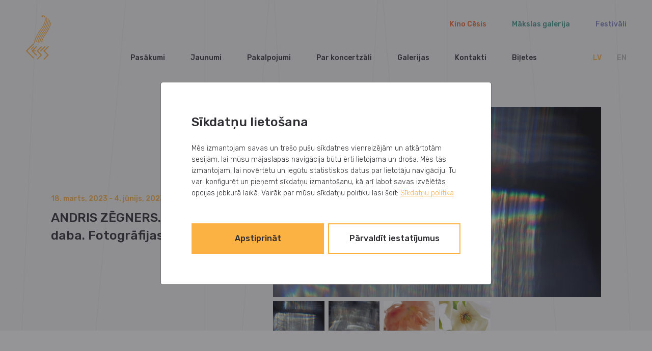

--- FILE ---
content_type: text/html; charset=UTF-8
request_url: https://www.cesukoncertzale.lv/izstades/andris-zegners-gaismas-daba-fotografija
body_size: 9919
content:
<!doctype html>
<html lang="lv">

<head>

    <meta charset="utf-8">
    <meta name="viewport" content="width=device-width, initial-scale=1">
    <title>ANDRIS ZĒGNERS. Gaismas daba. Fotogrāfijas – Exhibitions – Vidzemes Koncertzāle</title>
    <meta name="description" content="">
    <meta name="keywords" content="">

    <meta property="og:site_name" content="Vidzemes Koncertzāle">
    <meta property="og:title" content="ANDRIS ZĒGNERS. Gaismas daba. Fotogrāfijas">
    <meta property="og:description" content="">
    <meta property="og:type" content="website">
    <meta property="og:url" content="https://www.cesukoncertzale.lv/izstades/andris-zegners-gaismas-daba-fotografija">
    <meta property="og:image" content="https://www.cesukoncertzale.lv/storage/files/rotko-025-1200x630.jpg?token=ee94d00b421f894da9224964532b667d">

    
    <link rel="apple-touch-icon" sizes="152x152" href="/apple-touch-icon.png">
    <link rel="icon" type="image/png" sizes="32x32" href="/favicon-32x32.png">
    <link rel="icon" type="image/png" sizes="16x16" href="/favicon-16x16.png">
    <link rel="manifest" href="/site.webmanifest">
    <link rel="mask-icon" href="/safari-pinned-tab.svg" color="#5bbad5">
    <meta name="msapplication-TileColor" content="#da532c">
    <meta name="theme-color" content="#ffffff">

        <link rel="preconnect" href="https://fonts.googleapis.com">
    <link rel="preconnect" href="https://fonts.gstatic.com" crossorigin>
    <link href="https://fonts.googleapis.com/css2?family=Rubik:wght@300;400;500&display=swap" rel="stylesheet">

    <link href="/css/public.css?id=52edae5849285a2c7a4b"
        rel="stylesheet">

    
    
    <!-- Global site tag (gtag.js) - Google Analytics -->
    <script async src="https://www.googletagmanager.com/gtag/js?id=G-0EXE1KSQY0"></script>
    <script>
        window.dataLayer = window.dataLayer || [];
        function gtag(){dataLayer.push(arguments);}
        gtag('js', new Date());
        gtag('config', 'G-0EXE1KSQY0');
    </script>

</head>

<body class="body-lv body-exhibitions body-exhibition-27 body-page body-page-21 "
    id="top">

    <div class="site-container" id="app">

                    <header class="site-header d-flex " id="site-header">
                <div class="logo">
                    <a class="d-block" href="https://www.cesukoncertzale.lv">
                        <img src="/svg/logo.svg" width="51" alt="logo">
                    </a>
                </div>
                <div class="hamburger-container d-flex  d-lg-none ms-auto align-items-center">
                    <div class="with-background">
                        <div class="hamburger">
                            <span class="burger-bar-1 burger-bar"></span>
                            <span class="burger-bar-2 burger-bar"></span>
                            <span class="burger-bar-3 burger-bar"></span>
                        </div>
                    </div>
                </div>
                <div class="ms-lg-auto menu-conatainer">
                    <div class="top-menu d-flex justify-content-end menu mb-30">
                        <ul class="menu-top-menu-list " role="menu">
                    <li class="menu-top-menu-item menu-top-menu-item-12 orange d-none d-lg-block" id="menuitem_12" role="menuitem">
    <a class="menu-top-menu-link " href="https://www.cesukoncertzale.lv/kino-cesis"  id="menuitem_12_id"  aria-expanded="false" >
                <span class="menu-top-menu-label">Kino Cēsis</span>
    </a>
</li>
                    <li class="menu-top-menu-item menu-top-menu-item-13 green d-none d-lg-block" id="menuitem_13" role="menuitem">
    <a class="menu-top-menu-link " href="https://www.cesukoncertzale.lv/makslas-galerija"  id="menuitem_13_id"  aria-expanded="false" >
                <span class="menu-top-menu-label">Mākslas galerija</span>
    </a>
</li>
                    <li class="menu-top-menu-item menu-top-menu-item-14 viol d-none d-lg-block" id="menuitem_14" role="menuitem">
    <a class="menu-top-menu-link " href="https://www.cesukoncertzale.lv/festivali"  id="menuitem_14_id"  aria-expanded="false" >
                <span class="menu-top-menu-label">Festivāli</span>
    </a>
</li>
            </ul>
    
                    </div>
                    <div class="main-menu d-flex align-items-center ">
                                            <nav class="site-nav menu " id="site-nav">
                            <ul class="menu-main-list " role="menu">
                    <li class="menu-main-item menu-main-item-15  d-none d-lg-block" id="menuitem_15" role="menuitem">
    <a class="menu-main-link " href="https://www.cesukoncertzale.lv/pasakumi"  id="menuitem_15_id"  aria-expanded="false" >
                <span class="menu-main-label">Pasākumi</span>
    </a>
</li>
                    <li class="menu-main-item menu-main-item-16  d-none d-lg-block" id="menuitem_16" role="menuitem">
    <a class="menu-main-link " href="https://www.cesukoncertzale.lv/jaunumi"  id="menuitem_16_id"  aria-expanded="false" >
                <span class="menu-main-label">Jaunumi</span>
    </a>
</li>
                    <li class="menu-main-item menu-main-item-17  d-none d-lg-block" id="menuitem_17" role="menuitem">
    <a class="menu-main-link " href="https://www.cesukoncertzale.lv/pakalpojumi"  id="menuitem_17_id"  aria-expanded="false" >
                <span class="menu-main-label">Pakalpojumi</span>
    </a>
</li>
                    <li class="menu-main-item menu-main-item-18  d-none d-lg-block" id="menuitem_18" role="menuitem">
    <a class="menu-main-link " href="https://www.cesukoncertzale.lv/par-koncertzali"  id="menuitem_18_id"  aria-expanded="false" >
                <span class="menu-main-label">Par koncertzāli</span>
    </a>
</li>
                    <li class="menu-main-item menu-main-item-22  d-none d-lg-block" id="menuitem_22" role="menuitem">
    <a class="menu-main-link " href="https://www.cesukoncertzale.lv/foto-galerijas"  id="menuitem_22_id"  aria-expanded="false" >
                <span class="menu-main-label">Galerijas</span>
    </a>
</li>
                    <li class="menu-main-item menu-main-item-2  d-none d-lg-block" id="menuitem_2" role="menuitem">
    <a class="menu-main-link " href="https://www.cesukoncertzale.lv/kontakti"  id="menuitem_2_id"  aria-expanded="false" >
                <span class="menu-main-label">Kontakti</span>
    </a>
</li>
                    <li class="menu-main-item menu-main-item-19  d-none d-lg-block" id="menuitem_19" role="menuitem">
    <a class="menu-main-link " href="https://www.cesukoncertzale.lv/biletes"  id="menuitem_19_id"  aria-expanded="false" >
                <span class="menu-main-label">Biļetes</span>
    </a>
</li>
            </ul>
    
                        </nav>
                                                                <nav class="lang-switcher p-0 ">
    <ul class="lang-switcher-list nav " role="menu">
                <li class="lang-switcher-item nav-item  active " role="menuitem">
                        <a class="lang-switcher-link nav-link" href="https://www.cesukoncertzale.lv/izstades">lv</a>
                    </li>
                <li class="lang-switcher-item nav-item " role="menuitem">
                        <a class="lang-switcher-link nav-link" href="https://www.cesukoncertzale.lv/en/exhibitions">en</a>
                    </li>
            </ul>
</nav>
                                    </div>
            </div>
            <div class="mobile-menu-container d-lg-none">
                <div class="mobile-menu-inside-cont">
                    <nav class="site-nav menu " id="site-nav">
                        <ul class="menu-main-list " role="menu">
                    <li class="menu-main-item menu-main-item-15  d-lg-none" id="menuitem_15" role="menuitem">
    <a class="menu-main-link " href="https://www.cesukoncertzale.lv/pasakumi"  >
        <span class="menu-main-label">Pasākumi</span>
            </a>
    </li>
                    <li class="menu-main-item menu-main-item-16  d-lg-none" id="menuitem_16" role="menuitem">
    <a class="menu-main-link " href="https://www.cesukoncertzale.lv/jaunumi"  >
        <span class="menu-main-label">Jaunumi</span>
            </a>
    </li>
                    <li class="menu-main-item menu-main-item-17  d-lg-none" id="menuitem_17" role="menuitem">
    <a class="menu-main-link " href="https://www.cesukoncertzale.lv/pakalpojumi"  >
        <span class="menu-main-label">Pakalpojumi</span>
            </a>
    </li>
                    <li class="menu-main-item menu-main-item-18  d-lg-none" id="menuitem_18" role="menuitem">
    <a class="menu-main-link parent-menu-item" href="#"   role="button" id="menuitem_18_id" aria-expanded="false" >
        <span class="menu-main-label">Par koncertzāli</span>
                    <span class="ms-2">
                <svg width="9" height="14" viewBox="0 0 9 14" fill="none" xmlns="http://www.w3.org/2000/svg">
    <path d="M2.70711 12.7471L2 13.4543L0.585785 12.04L1.29289 11.3329L2.70711 12.7471ZM7 7.04004L7.70711 6.33293L8.41421 7.04004L7.70711 7.74715L7 7.04004ZM1.29289 2.74715L0.585786 2.04004L2 0.625825L2.70711 1.33293L1.29289 2.74715ZM1.29289 11.3329L6.29289 6.33293L7.70711 7.74715L2.70711 12.7471L1.29289 11.3329ZM6.29289 7.74715L1.29289 2.74715L2.70711 1.33293L7.70711 6.33293L6.29289 7.74715Z" fill="#FCB143"/>
</svg>
            </span>
            </a>
            <div class="child-menu">
            <div class="mobile-menu-inside-cont ">
                <div class="items-navigator d-flex">
                    <a class="child-menu-back btn secondary-btn d-flex align-items-center justify-content-center" href="#">
                       <span class="d-flex align-items-center"><svg width="9" height="14" viewBox="0 0 9 14" fill="none" xmlns="http://www.w3.org/2000/svg">
    <path d="M6.27183 1.62889L6.98193 0.924788L8.39014 2.34499L7.68004 3.04909L6.27183 1.62889ZM1.93335 7.33899L1.22925 8.04909L0.5131 7.33899L1.22925 6.62889L1.93335 7.33899ZM7.68004 11.6289L8.39014 12.333L6.98193 13.7532L6.27183 13.0491L7.68004 11.6289ZM7.68004 3.04909L2.63745 8.04909L1.22925 6.62889L6.27183 1.62889L7.68004 3.04909ZM2.63745 6.62889L7.68004 11.6289L6.27183 13.0491L1.22925 8.04909L2.63745 6.62889Z" fill="#2D2D32"/>
</svg>
</span>
                       <span class="ms-3">Atpakaļ</span>
                    </a>
                </div>

                <div class="grey f-14 bold mobile-parent-title">
                    Par koncertzāli
                </div>

                <ul aria-labelledby="menuitem_18_id">
                                            <li class="menu-main-item menu-main-item-20  d-lg-none" id="menuitem_20" role="menuitem">
    <a class="menu-main-link " href="https://www.cesukoncertzale.lv/par-koncertzali/parmums"  >
        <span class="menu-main-label">Par mums</span>
            </a>
    </li>
                                            <li class="menu-main-item menu-main-item-21  d-lg-none" id="menuitem_21" role="menuitem">
    <a class="menu-main-link " href="https://www.cesukoncertzale.lv/par-koncertzali/arhitektura"  >
        <span class="menu-main-label">Arhitektūra</span>
            </a>
    </li>
                                            <li class="menu-main-item menu-main-item-23  d-lg-none" id="menuitem_23" role="menuitem">
    <a class="menu-main-link " href="https://www.cesukoncertzale.lv/par-koncertzali/dokumenti"  >
        <span class="menu-main-label">Dokumenti</span>
            </a>
    </li>
                                            <li class="menu-main-item menu-main-item-24  d-lg-none" id="menuitem_24" role="menuitem">
    <a class="menu-main-link " href="https://www.cesukoncertzale.lv/par-koncertzali/ieksejie-noteikumi"  >
        <span class="menu-main-label">Iekšējie noteikumi</span>
            </a>
    </li>
                                            <li class="menu-main-item menu-main-item-25  d-lg-none" id="menuitem_25" role="menuitem">
    <a class="menu-main-link " href="https://www.cesukoncertzale.lv/par-koncertzali/vakances"  >
        <span class="menu-main-label">Vakances</span>
            </a>
    </li>
                                    </ul>
            </div>
        </div>
    </li>
                    <li class="menu-main-item menu-main-item-22  d-lg-none" id="menuitem_22" role="menuitem">
    <a class="menu-main-link " href="https://www.cesukoncertzale.lv/foto-galerijas"  >
        <span class="menu-main-label">Galerijas</span>
            </a>
    </li>
                    <li class="menu-main-item menu-main-item-2  d-lg-none" id="menuitem_2" role="menuitem">
    <a class="menu-main-link " href="https://www.cesukoncertzale.lv/kontakti"  >
        <span class="menu-main-label">Kontakti</span>
            </a>
    </li>
                    <li class="menu-main-item menu-main-item-19  d-lg-none" id="menuitem_19" role="menuitem">
    <a class="menu-main-link " href="https://www.cesukoncertzale.lv/biletes"  >
        <span class="menu-main-label">Biļetes</span>
            </a>
    </li>
            </ul>
    
                        <ul class="menu-top-menu-list " role="menu">
                    <li class="menu-top-menu-item menu-top-menu-item-12 orange d-lg-none" id="menuitem_12" role="menuitem">
    <a class="menu-top-menu-link " href="https://www.cesukoncertzale.lv/kino-cesis"  >
        <span class="menu-top-menu-label">Kino Cēsis</span>
            </a>
    </li>
                    <li class="menu-top-menu-item menu-top-menu-item-13 green d-lg-none" id="menuitem_13" role="menuitem">
    <a class="menu-top-menu-link " href="https://www.cesukoncertzale.lv/makslas-galerija"  >
        <span class="menu-top-menu-label">Mākslas galerija</span>
            </a>
    </li>
                    <li class="menu-top-menu-item menu-top-menu-item-14 viol d-lg-none" id="menuitem_14" role="menuitem">
    <a class="menu-top-menu-link " href="https://www.cesukoncertzale.lv/festivali"  >
        <span class="menu-top-menu-label">Festivāli</span>
            </a>
    </li>
            </ul>
    
                    </nav>
                                            <nav class="lang-switcher p-0 ">
    <ul class="lang-switcher-list nav " role="menu">
                <li class="lang-switcher-item nav-item  active " role="menuitem">
                        <a class="lang-switcher-link nav-link" href="https://www.cesukoncertzale.lv/izstades">lv</a>
                    </li>
                <li class="lang-switcher-item nav-item " role="menuitem">
                        <a class="lang-switcher-link nav-link" href="https://www.cesukoncertzale.lv/en/exhibitions">en</a>
                    </li>
            </ul>
</nav>
                                        <div class="top-white-block"></div>
                </div>
            </div>
        </header>
    
        <div class="site-hero model-show">
        <div style="background-image: url('/img/hero-big.png')" class="background-image"></div>
        <div class="container position-relative">
            <div class="row">
                <div class="col-lg-7 d-flex order-lg-2">
                    <div class="news-picture-hero-wrapper mt-auto hero-with-gallery">
                        <div class="">
                            <div class="main-image-cont">
                <a class="image-list-item-link"
                    href="https://www.cesukoncertzale.lv/storage/files/rotko-025-_x680-resize.jpg?token=65d632945a9d363a35d71c0c07f4cccf"
                    
                    data-caption=""
                    data-fancybox="andris-zegners-gaismas-daba-fotografija"
                    data-options='{ "buttons": ["close"], "infobar": false }'
                    data-id="7928"
                    data-large="https://www.cesukoncertzale.lv/storage/files/rotko-025-600x600-resize.jpg?token=a5421ca75c0879a86f3bd5a1565bb050"
                    data-fit="H"
                >
                    <img
                        loading="lazy"
                        class="product-image  fitH"
                        src="https://www.cesukoncertzale.lv/storage/files/rotko-025-1000x1000-resize.jpg?token=7f1a45bc40a730d867b91b97de2cb39d"
                        alt=""
                        id="imgPlace"
                    >
                </a>
            </div>
                            <ul class="image-list-list">
                                                                                                    <li class="image-list-item ">
                        <a class="image-list-item-link"
                            href="https://www.cesukoncertzale.lv/storage/files/rotko-025-_x680-resize.jpg?token=65d632945a9d363a35d71c0c07f4cccf"
                            data-caption=""
                            data-fancybox="andris-zegners-gaismas-daba-fotografija"
                            data-options='{ "buttons": ["close"], "infobar": false }'
                            data-id="7928"
                            data-large="https://www.cesukoncertzale.lv/storage/files/rotko-025-600x600-resize.jpg?token=a5421ca75c0879a86f3bd5a1565bb050"
                            data-fit="H"
                        >
                            <img loading="lazy" class="image-list-item-image" src="https://www.cesukoncertzale.lv/storage/files/rotko-025-200x200-resize.jpg?token=85d8cfb8bb05c0c6a972a6d03a8c7d1f" alt="">
                                                    </a>
                    </li>
                                                                    <li class="image-list-item ">
                        <a class="image-list-item-link"
                            href="https://www.cesukoncertzale.lv/storage/files/rotko-030m-_x680-resize.jpg?token=d88a6dac8343cd63569d57863486ddb3"
                            data-caption=""
                            data-fancybox="andris-zegners-gaismas-daba-fotografija"
                            data-options='{ "buttons": ["close"], "infobar": false }'
                            data-id="7929"
                            data-large="https://www.cesukoncertzale.lv/storage/files/rotko-030m-600x600-resize.jpg?token=f5192237466475c093c1cc3fccc89a8e"
                            data-fit="W"
                        >
                            <img loading="lazy" class="image-list-item-image" src="https://www.cesukoncertzale.lv/storage/files/rotko-030m-200x200-resize.jpg?token=e174b4ee6432ad14c4842510a2aa6ecd" alt="">
                                                    </a>
                    </li>
                                                                    <li class="image-list-item ">
                        <a class="image-list-item-link"
                            href="https://www.cesukoncertzale.lv/storage/files/mag-8m1-_x680-resize.jpg?token=9af1fbb66ae198d5cdacadd66ab6f787"
                            data-caption=""
                            data-fancybox="andris-zegners-gaismas-daba-fotografija"
                            data-options='{ "buttons": ["close"], "infobar": false }'
                            data-id="7926"
                            data-large="https://www.cesukoncertzale.lv/storage/files/mag-8m1-600x600-resize.jpg?token=d8da36e733cc9574025c9dcacaea90dd"
                            data-fit="W"
                        >
                            <img loading="lazy" class="image-list-item-image" src="https://www.cesukoncertzale.lv/storage/files/mag-8m1-200x200-resize.jpg?token=e74e1f36b9006f6059cfc48c08880257" alt="">
                                                    </a>
                    </li>
                                                                    <li class="image-list-item ">
                        <a class="image-list-item-link"
                            href="https://www.cesukoncertzale.lv/storage/files/magnolija-12-m-_x680-resize.jpg?token=ca161e49f9e45cb0dd2f6c5ff2680966"
                            data-caption=""
                            data-fancybox="andris-zegners-gaismas-daba-fotografija"
                            data-options='{ "buttons": ["close"], "infobar": false }'
                            data-id="7927"
                            data-large="https://www.cesukoncertzale.lv/storage/files/magnolija-12-m-600x600-resize.jpg?token=c2a7b3493b1d51ca1c9f55877ed47ae1"
                            data-fit="W"
                        >
                            <img loading="lazy" class="image-list-item-image" src="https://www.cesukoncertzale.lv/storage/files/magnolija-12-m-200x200-resize.jpg?token=a8173bb00e80f67aa5eda31514bb217e" alt="">
                                                    </a>
                    </li>
                                            </ul>
            </div>
                    </div>
                </div>
                <div class="col-lg-5 d-lg-flex flex-lg-column justify-content-lg-center order-lg-1">
                    <div class=" text-block">
                        <div class="bold primary f-20  mb-2 pb-1 pb-lg-0">18. marts, 2023  - 4. jūnijs, 2023 </div>
                        <h3 class="mb-0">ANDRIS ZĒGNERS. Gaismas daba. Fotogrāfijas</h3>
                    </div>
                </div>
            </div>
        </div>

    </div>

    <main class="main" id="main">
        
<div class="page-body news">
    <div class="container">
        <div class="news-body body-class body-cont">
                                    <div class="rich-content"><p>Nāk pavasaris – ar katru dienu kļūst gaišāks, un mēs varam novērtēt šo Latvijas dabas brīnumu, kā saules gaismas apmirdzētā pasaule mostas. Manuprāt, tieši šajā laikā iedvesmojoša ir fotogrāfa Andra Zēgnera izstāde Koncertzālē “Cēsis”, kas apvieno divus mākslinieka darbu ciklus “Gaismā” un “<em>Signum Florentis</em>” – gaismas spektra nebeidzamās variācijas un ziedu trauslais, efemērais skaistums.</p>

<p>Andris Zēgners foto mākslā meklē neiestaigātus ceļus un jau no pašas daiļrades sākuma ir apliecinājis sava redzējuma autonomiju un oriģinalitāti. Autoru interesē dažādu objektu un dabas elementu izpēte ciešā tuvplānā, izceļot ar neapbruņotu aci nepamanāmas formu, struktūru un faktūru pārsteidzošās transformācijas. Darbi tiek fotografēti ar platformāta analogo jeb filmu foto kameru, nepielietojot digitālu pēcapstrādi. Šī klasiskā tehnika un tās meistarīgais pielietojums ļauj autoram maksimāli pietuvoties savu “portretējamo” objektu būtībai un atklāt to metafizisko dabu, kas ir daudz vairāk nekā skaists zieds vai gaismas apspīdēts priekšmets telpā.</p>

<p>Andri Zēgneru vienmēr ir interesējušas gaismas un tumsas attiecības, bet tieši ciklā “Gaismā”, novatorisku eksperimentu rezultātā, viņš ir atklājis un turpina strādāt pie unikālas darbu sērijas, kur attēlā fiksētā vienīgā matērija ir pati gaisma &nbsp;–&nbsp; tās netveramā materializācija neskaitāmās variācijās. Mākslinieka sabiedrotais ir saules gaismas spektrs, kura mainīgais starojums atklājas brīnumaini daudzveidīgās kombinācijās, kas rosina meklēt paralēles ar mūzikas pasauli.</p>

<blockquote>
<p>Andris Zēgners:</p>

<p>“Vārds “fotogrāfija”, kā zināms tulkojumā no grieķu valodas nozīmē “rakstīt ar gaismu” (<em>phos – </em>gaisma,<em> graf</em><em>é</em> <a name="_Hlk129276573">–</a> rakstīšana). Laika gaitā šī gaismas rakstības pieredze ir attīstījusies un pilnveidojusies, taču veids, ko esmu pielietojis ciklā “Gaismā” līdz šim fotogrāfijas praksē nav izmantots. Tikai no gaismas ir radīti šie darbi, un nekas cits kā pati gaisma ir to galvenais avots. Saule raksta savas neparastās zīmes mūs ierobežotajā telpā, un, pieņemot tās diktētos noteikumus, esmu iepazinis pārsteidzošo gaismas dabu. Nojautu , ka esmu saskāries ar lielo pasaules kārtību, kas ir neaptverama, bet kurā ļauts&nbsp; ielūkoties.”</p>
</blockquote>

<p>Andris Zēgners dzimis 1962. gadā Maltā, studējis Jāzepa Vītola Latvijas Mūzikas akadēmijā, Kultūras un mākslas zinātņu fakultātē, bet 1985. gadā sāk nodarboties ar fotogrāfiju, 1999. gadā uzņemts Latvijas Mākslinieku savienībā. Autora darbi ir Latvijas Nacionālā Mākslas muzeja, Latvijas&nbsp; un Lietuvas Fotogrāfijas muzeju, Daugavpils marka Rotko Mākslas centra un daudzās citās prestižās kolekcijās. Mākslinieks ar savām personālizstādēm un dalību citos projektos ir pārstāvējis Latvijas kultūru daudzās pasaules valstīs –&nbsp; ASV, Dienvidkorejā, Indijā, Japānā,&nbsp; Ķīnā, Lielbritānijā, Luksemburgā, Somijā u.c.</p>

<p>Inese Baranovska, izstādes kuratore</p>

<p>Latvijas Nacionālais Mākslas muzejs</p>

<p>&nbsp;</p></div>
                    </div>
    </div>
</div>

    </main>

            <footer class="site-footer">
            <div class="container">
                <div class="row">
                    <div class="col-lg-7 one-footer-col col-12">
                        <h2 class="primary one-footer-title">Koncertzāle Cēsis</h2>
                        <div class="one-footer-item">Raunas iela 12-1, Cēsis, Cēsu novads</div>
                        <div>
                            <a href="tel:+371 641 199 21" class="one-footer-item">+371 641 199 21</a>
                        </div>
                        <div>
                            <a href="mailto:info@cesukoncertzale.lv" class="one-footer-item">info@cesukoncertzale.lv</a>
                        </div>
                        <div class="d-lg-none">
                            <div class="footer-hor-line"></div>
                            <h2 class="primary one-footer-title">Kase</h2>
<div>
    <a href="tel:+371 641 199 22" class="one-footer-item">+371 641 199 22</a>
</div>
<div class="working-hours-block d-flex">
    <div class="left-side">
        <div class="one-day">Pirmdiena</div>
        <div class="one-day">Otrdiena</div>
        <div class="one-day">Trešdiena</div>
        <div class="one-day">Ceturtdiena</div>
        <div class="one-day">Piektdiena</div>
        <div class="one-day">Sestdiena</div>
        <div class="one-day">Svētdiena</div>
    </div>
    <div class="right-side">
        <div class="one-day">12.00 - 18.00</div>
        <div class="one-day">12:00 - 18:00</div>
        <div class="one-day">12:00 - 18:00</div>
        <div class="one-day">12:00 - 18:00</div>
        <div class="one-day">12:00 - 18:00</div>
        <div class="one-day">12:00 - 16:00</div>
        <div class="one-day">12:00 - 16:00</div>
    </div>
</div>
                        </div>
                                                
                        <div class="social-menu">
                            <ul class="menu-social-list " role="menu">
                    <li class="menu-social-item menu-social-item-4 facebook" id="menuitem_4" role="menuitem">
    <a class="menu-social-link" href="https://www.facebook.com/koncertzalecesis"  target="_blank" aria-expanded="false" >
        <svg width="21" height="21" viewBox="0 0 21 21" fill="none" xmlns="http://www.w3.org/2000/svg">
    <path d="M20.7031 10.8018C20.7031 5.27926 16.2256 0.801758 10.7031 0.801758C5.18062 0.801758 0.703125 5.27926 0.703125 10.8018C0.703125 15.7934 4.35979 19.9301 9.14062 20.6801V13.6926H6.60146V10.8009H9.14062V8.59926C9.14062 6.09342 10.634 4.70842 12.9181 4.70842C14.0115 4.70842 15.1565 4.90426 15.1565 4.90426V7.36509H13.8948C12.6523 7.36509 12.2648 8.13592 12.2648 8.92676V10.8018H15.0381L14.5948 13.6934H12.2648V20.6809C17.0465 19.9301 20.7031 15.7926 20.7031 10.8018Z" fill="#B6B6B6"/>
</svg>
    </a>
</li>
                    <li class="menu-social-item menu-social-item-6 twitter" id="menuitem_6" role="menuitem">
    <a class="menu-social-link" href="https://twitter.com/vkcesis"  target="_blank" aria-expanded="false" >
        <svg width="23" height="19" viewBox="0 0 23 19" fill="none" xmlns="http://www.w3.org/2000/svg">
    <path d="M22.3868 2.9863C21.5699 3.34594 20.7046 3.58334 19.8186 3.69085C20.7514 3.13016 21.4499 2.25089 21.785 1.21539C20.9204 1.71994 19.9622 2.08721 18.9422 2.29176C18.2693 1.57215 17.3776 1.09487 16.4056 0.934029C15.4335 0.773193 14.4356 0.937801 13.5667 1.40229C12.6979 1.86678 12.0067 2.60516 11.6005 3.50278C11.1943 4.40039 11.0958 5.407 11.3204 6.3663C7.60224 6.19085 4.3086 4.40448 2.10224 1.7063C1.70114 2.38795 1.49193 3.16542 1.49678 3.9563C1.49678 5.51085 2.28769 6.87721 3.48587 7.67994C2.77574 7.65733 2.0813 7.46533 1.46042 7.11994V7.17448C1.46002 8.20756 1.81703 9.20897 2.47088 10.0088C3.12473 10.8086 4.03516 11.3576 5.04769 11.5627C4.3916 11.7385 3.70443 11.7649 3.03678 11.6399C3.32417 12.529 3.88193 13.3062 4.63225 13.8631C5.38257 14.42 6.28801 14.7287 7.22224 14.7463C5.63999 15.9881 3.68631 16.662 1.67496 16.6599C1.32042 16.6599 0.966783 16.639 0.611328 16.599C2.66197 17.9121 5.04634 18.609 7.48133 18.6072C15.7113 18.6072 20.2068 11.7927 20.2068 5.89357C20.2068 5.70266 20.2068 5.51176 20.1931 5.32085C21.0713 4.6889 21.8288 3.90432 22.4295 3.00448L22.3868 2.9863Z" fill="#B6B6B6"/>
</svg>
    </a>
</li>
                    <li class="menu-social-item menu-social-item-7 instagram" id="menuitem_7" role="menuitem">
    <a class="menu-social-link" href="https://www.instagram.com/koncertzale_cesis/"  target="_blank" aria-expanded="false" >
        <svg width="21" height="21" viewBox="0 0 21 21" fill="none" xmlns="http://www.w3.org/2000/svg">
    <path d="M10.6113 0.740723C7.89466 0.740723 7.55549 0.753223 6.48883 0.800723C5.42383 0.850723 4.69883 1.01822 4.06133 1.26572C3.40383 1.52072 2.84549 1.86322 2.28966 2.41906C1.73383 2.97489 1.39049 3.53239 1.13633 4.19072C0.888828 4.82822 0.720495 5.55322 0.671328 6.61822C0.621328 7.68489 0.611328 8.02406 0.611328 10.7407C0.611328 13.4574 0.623828 13.7966 0.671328 14.8632C0.721328 15.9274 0.888828 16.6532 1.13633 17.2907C1.39133 17.9474 1.73383 18.5066 2.28966 19.0624C2.84549 19.6174 3.40299 19.9616 4.06133 20.2157C4.69966 20.4624 5.42466 20.6316 6.48883 20.6807C7.55549 20.7307 7.89466 20.7407 10.6113 20.7407C13.328 20.7407 13.6672 20.7282 14.7338 20.6807C15.798 20.6307 16.5238 20.4624 17.1613 20.2157C17.818 19.9607 18.3772 19.6174 18.933 19.0624C19.488 18.5066 19.8322 17.9499 20.0863 17.2907C20.333 16.6532 20.5022 15.9274 20.5513 14.8632C20.6013 13.7966 20.6113 13.4574 20.6113 10.7407C20.6113 8.02406 20.5988 7.68489 20.5513 6.61822C20.5013 5.55406 20.333 4.82739 20.0863 4.19072C19.8313 3.53322 19.488 2.97489 18.933 2.41906C18.3772 1.86322 17.8205 1.51989 17.1613 1.26572C16.5238 1.01822 15.798 0.849889 14.7338 0.800723C13.6672 0.750723 13.328 0.740723 10.6113 0.740723ZM10.6113 2.54072C13.2805 2.54072 13.5988 2.55406 14.653 2.59989C15.628 2.64572 16.1572 2.80739 16.5088 2.94572C16.9772 3.12656 17.3088 3.34322 17.6605 3.69239C18.0097 4.04239 18.2263 4.37489 18.4072 4.84322C18.5438 5.19489 18.7072 5.72406 18.7513 6.69906C18.7988 7.75406 18.8097 8.07072 18.8097 10.7407C18.8097 13.4107 18.7972 13.7282 18.748 14.7824C18.6972 15.7574 18.5347 16.2866 18.3972 16.6382C18.2105 17.1066 17.998 17.4382 17.648 17.7899C17.2988 18.1391 16.9613 18.3557 16.498 18.5366C16.148 18.6732 15.6105 18.8366 14.6355 18.8807C13.5738 18.9282 13.2613 18.9391 10.5863 18.9391C7.9105 18.9391 7.59799 18.9266 6.53716 18.8774C5.56133 18.8266 5.02383 18.6641 4.67383 18.5266C4.19966 18.3399 3.87383 18.1274 3.52466 17.7774C3.17383 17.4282 2.94966 17.0907 2.77466 16.6274C2.63716 16.2774 2.47549 15.7399 2.42466 14.7649C2.38716 13.7149 2.37383 13.3907 2.37383 10.7282C2.37383 8.06489 2.38716 7.73989 2.42466 6.67739C2.47549 5.70239 2.63716 5.16572 2.77466 4.81572C2.94966 4.34072 3.17383 4.01572 3.52466 3.66489C3.87383 3.31572 4.19966 3.09072 4.67383 2.91656C5.02383 2.77822 5.54966 2.61572 6.52466 2.56572C7.58716 2.52822 7.89966 2.51572 10.5738 2.51572L10.6113 2.54072ZM10.6113 5.60572C7.77383 5.60572 5.47633 7.90572 5.47633 10.7407C5.47633 13.5782 7.77633 15.8757 10.6113 15.8757C13.4488 15.8757 15.7463 13.5757 15.7463 10.7407C15.7463 7.90322 13.4463 5.60572 10.6113 5.60572ZM10.6113 14.0741C8.76966 14.0741 7.278 12.5824 7.278 10.7407C7.278 8.89906 8.76966 7.40739 10.6113 7.40739C12.453 7.40739 13.9447 8.89906 13.9447 10.7407C13.9447 12.5824 12.453 14.0741 10.6113 14.0741ZM17.1497 5.40322C17.1497 6.06572 16.6113 6.60322 15.9497 6.60322C15.2872 6.60322 14.7497 6.06489 14.7497 5.40322C14.7497 4.74156 15.288 4.20406 15.9497 4.20406C16.6105 4.20322 17.1497 4.74156 17.1497 5.40322Z" fill="#B6B6B6"/>
</svg>
    </a>
</li>
                    <li class="menu-social-item menu-social-item-8 youtube" id="menuitem_8" role="menuitem">
    <a class="menu-social-link" href="https://www.youtube.com/channel/UC7N-WyDrE5ga4F4xCyzeb6Q"  target="_blank" aria-expanded="false" >
        <svg width="28" height="21" viewBox="0 0 28 21" fill="none" xmlns="http://www.w3.org/2000/svg">
    <path d="M26.5466 3.86432C26.394 3.26027 26.0932 2.70895 25.6743 2.26558C25.2553 1.8222 24.7329 1.50233 24.1593 1.338C22.0545 0.740723 13.6113 0.740723 13.6113 0.740723C13.6113 0.740723 5.1682 0.740723 3.0622 1.338C2.48891 1.50262 1.96678 1.82261 1.54804 2.26595C1.1293 2.7093 0.828618 3.26046 0.676078 3.86432C0.111328 6.09259 0.111328 10.7407 0.111328 10.7407C0.111328 10.7407 0.111328 15.3889 0.676078 17.6171C0.828612 18.2212 1.12943 18.7725 1.54839 19.2159C1.96736 19.6592 2.48978 19.9791 3.06333 20.1434C5.1682 20.7407 13.6113 20.7407 13.6113 20.7407C13.6113 20.7407 22.0545 20.7407 24.1605 20.1434C24.7341 19.9792 25.2565 19.6594 25.6755 19.216C26.0945 18.7726 26.3953 18.2212 26.5477 17.6171C27.1113 15.3889 27.1113 10.7407 27.1113 10.7407C27.1113 10.7407 27.1113 6.09259 26.5466 3.86432ZM10.8495 14.9607V6.52073L17.9066 10.7407L10.8495 14.9607Z" fill="#B6B6B6"/>
</svg>
    </a>
</li>
            </ul>
    
                        </div>
                        <div class="footer-hor-line  d-lg-none"></div>
                        <div class="footer-legal-menu menu d-flex">
                            <ul class="menu-legal-list " role="menu">
                    <li class="menu-legal-item menu-legal-item-10  " id="menuitem_10" role="menuitem">
    <a class="menu-legal-link " href="https://www.cesukoncertzale.lv/privatuma-politika"  id="menuitem_10_id"  aria-expanded="false" >
                <span class="menu-legal-label">Privātuma politika</span>
    </a>
</li>
                    <li class="menu-legal-item menu-legal-item-11  " id="menuitem_11" role="menuitem">
    <a class="menu-legal-link " href="https://www.cesukoncertzale.lv/cookie-policy"  id="menuitem_11_id"  aria-expanded="false" >
                <span class="menu-legal-label">Sīkdatņu politika</span>
    </a>
</li>
            </ul>
    
                        </div>
                    </div>
                    <div class="col-lg-1 one-footer-col d-none d-lg-block">
                        <div class="footer-vert-border"></div>
                    </div>
                    <div class="col-lg-4 one-footer-col d-none d-lg-block">
                        <h2 class="primary one-footer-title">Kase</h2>
<div>
    <a href="tel:+371 641 199 22" class="one-footer-item">+371 641 199 22</a>
</div>
<div class="working-hours-block d-flex">
    <div class="left-side">
        <div class="one-day">Pirmdiena</div>
        <div class="one-day">Otrdiena</div>
        <div class="one-day">Trešdiena</div>
        <div class="one-day">Ceturtdiena</div>
        <div class="one-day">Piektdiena</div>
        <div class="one-day">Sestdiena</div>
        <div class="one-day">Svētdiena</div>
    </div>
    <div class="right-side">
        <div class="one-day">12.00 - 18.00</div>
        <div class="one-day">12:00 - 18:00</div>
        <div class="one-day">12:00 - 18:00</div>
        <div class="one-day">12:00 - 18:00</div>
        <div class="one-day">12:00 - 18:00</div>
        <div class="one-day">12:00 - 16:00</div>
        <div class="one-day">12:00 - 16:00</div>
    </div>
</div>
                    </div>
                </div>
            </div>
        </footer>
    
    

</div>

<script src="/js/public.js?id=81e5c25964b26a46cebb"></script>


<div class="modal" tabindex="-1" role="dialog" id="mimeConsentCookieModal">
  <div class="modal-dialog modal-dialog-centered modal-dialog-scrollable" role="document">
    <div class="modal-content">
      <div class="modal-body">
      	<div id="cookieGeneralInfo">
	        <h3 class="white mb-4">Sīkdatņu lietošana</h3>
	        <p>Mēs izmantojam savas un trešo pušu sīkdatnes vienreizējām un atkārtotām sesijām, lai mūsu mājaslapas navigācija būtu ērti lietojama un droša. Mēs tās izmantojam, lai novērtētu un iegūtu statistiskos datus par lietotāju navigāciju. Tu vari konfigurēt un pieņemt sīkdatņu izmantošanu, kā arī labot savas izvēlētās opcijas jebkurā laikā. Vairāk par mūsu sīkdatņu politiku lasi šeit: <a class="link" href="https://www.cesukoncertzale.lv/cookie-policy" target="_blank">Sīkdatņu politika</a></p>
	        <div class="mt-5 d-sm-flex align-items-center justify-content-center  justify-sm-content-start">
		        <button type="button" class="btn primary-btn " id="btnAcceptAllCookies">Apstiprināt</button>
		        <button type="button" class="btn secondary-btn ms-sm-auto mt-3 mx-auto me-sm-0 mt-sm-0 white pe-sm-0 p-0" id="btnManageCookies">Pārvaldīt iestatījumus</button>
		    </div>
	    </div>
	    <div id="cookieCustomInfo">
	    	<h3 class="white mb-4">Sīkdatņu iestatījumi</h3>
	    	<p>Mēs izmantojam savas un trešo pušu sīkdatnes vienreizējām un atkārtotām sesijām, lai mūsu mājaslapas navigācija būtu ērti lietojama un droša. Mēs tās izmantojam, lai novērtētu un iegūtu statistiskos datus par lietotāju navigāciju. Tu vari konfigurēt un pieņemt sīkdatņu izmantošanu, kā arī labot savas izvēlētās opcijas jebkurā laikā. Vairāk par mūsu sīkdatņu politiku lasi šeit:</p>
	    	<div class="mt-4 pt-2">
	    		<div class="form-check form-switch">
				  <input class="form-check-input" type="checkbox" id="mimeConsetCookieNecessary" disabled>
				  <label class="form-check-label" for="mimeConsetCookieNecessary">Obligāti nepieciešamās sīkdatnes</label>
				</div>
				<p class="pl-25">Mēs tās izmantojam, lai novērtētu un iegūtu statistiskos datus par lietotāju navigāciju. Tu vari konfigurēt un pieņemt sīkdatņu izmantošanu, kā arī labot savas izvēlētās opcijas jebkurā laikā. Vairāk par mūsu sīkdatņu politiku lasi šeit:</p>
	    		<div class="form-check form-switch">
				  <input class="form-check-input" type="checkbox" id="mimeConsetCookiePrefrence">
				  <label class="form-check-label" for="mimeConsetCookiePrefrence">Funkcionālās sīkdatnes</label>
				</div>
				<p class="pl-25">Šīs sīkdatnes ir nepieciešamas, lai Tev piedāvātu personalizētu saturu, kas balstīts uz Tavu profiu.</p>
	    		<div class="form-check form-switch">
				  <input class="form-check-input" type="checkbox" id="mimeConsetCookieAnalytic">
				  <label class="form-check-label" for="mimeConsetCookieAnalytic">Analītiskās sīkdatnes</label>
				</div>
				<p class="pl-25">Šīs sīkdatnes tiek izmantotas, lai analizētu Tavu pārvietošanos vietnē un veiktu izpēti par tās lietošanu</p>
	    		<div class="form-check form-switch">
				  <input class="form-check-input" type="checkbox" id="mimeConsetCookieAdvertising">
				  <label class="form-check-label" for="mimeConsetCookieAdvertising">Reklāmas sīkdatnes</label>
				</div>
				<p class="pl-25">Šīs sīkdatnes tiek izmantotas, lai analizētu Tavu pārvietošanos vietnē, lai mēs varētu Tev atrādīt personalizētaku saturu.</p>
	    	</div>
	    	<div class="mt-4 pt-2">
	    		<button type="button" class="btn primary-btn" id="btnAcceptCustomCookies">Apstiprināt</button>
	    	</div>
	    </div>
      </div>
    </div>
  </div>
</div>

<script>

	let gtagEnabled = typeof gtag === "function";

	const cookiesString = Cookies.get('vkz-consent-cookie');

	let cookies = null;

	if (cookiesString) {
		try {
			cookies = JSON.parse(cookiesString);
		} catch (ex) {
			cookies = false;
		}
	}

	const hasConsentCookie = cookies && cookies.hasOwnProperty('cookie') && cookies.cookie;

	function setGoogleAnalyticsPermissions() {
		if (gtagEnabled) {
			const googleAdvertising = (cookies && cookies.cookie_advertising) ? 'granted' : 'denied';
			const googleAnalytic = (cookies && cookies.cookie_analytic) ? 'granted' : 'denied';
			gtag('consent', 'update', {
			  'ad_storage':  googleAdvertising,
			  'analytics_storage': googleAnalytic,
			});
		}
	}

	if (!hasConsentCookie) {
		$('#cookieCustomInfo').hide();

		const el = document.getElementById('mimeConsentCookieModal');

		const myModal = new bootstrap.Modal(el, {
		  	keyboard: false,
		  	backdrop: false,
		});

		myModal.show();

		$('#btnManageCookies').on('click', function() {
			$('#cookieGeneralInfo').hide();
			$('#cookieCustomInfo').show();
		});

		$('#btnAcceptCustomCookies').on('click', function() {
			const cookiePrefrence = $('#mimeConsetCookiePrefrence').is(':checked');

			const cookieAnalytic = $('#mimeConsetCookieAnalytic').is(':checked');

			const cookieAdvertising = $('#mimeConsetCookieAdvertising').is(':checked');

			const cookies = {
				cookie: true,
				cookie_preference: cookiePrefrence,
				cookie_analytic: cookieAnalytic,
				cookie_advertising: cookieAdvertising,
			}

			Cookies.set('vkz-consent-cookie', JSON.stringify(cookies), { expires: 365 });

			setGoogleAnalyticsPermissions();

			myModal.hide();
		});

		$('#btnAcceptAllCookies').on('click', function() {
			const cookies = {
				cookie: true,
				cookie_preference: true,
				cookie_analytic: true,
				cookie_advertising: true,
			}

			Cookies.set('vkz-consent-cookie', JSON.stringify(cookies), { expires: 365 });
			setGoogleAnalyticsPermissions();

			myModal.hide();
		});
	} else {
		setGoogleAnalyticsPermissions();
	}
</script>

</body>

</html>


--- FILE ---
content_type: image/svg+xml
request_url: https://www.cesukoncertzale.lv/svg/logo.svg
body_size: 110145
content:
<svg width="53" height="90" viewBox="0 0 53 90" fill="none" xmlns="http://www.w3.org/2000/svg">
<path d="M16.0925 72.9713H21.3061V71.3444H16.0925L23.6283 63.814L22.141 62.3293L12.3071 72.1605L22.141 81.9836L23.6283 80.5044L16.0925 72.9713Z" fill="#FCB143"/>
<path d="M17.8292 58.0178L16.3339 56.5305L0.717285 72.1605L16.3446 87.7932L17.8292 86.3032L3.6865 72.1605L17.8292 58.0178Z" fill="#FCB143"/>
<path d="M39.3459 62.3293L29.8423 71.833L31.3215 73.3042L34.025 70.6115V70.6142L40.8279 63.8113L39.3459 62.3293Z" fill="#FCB143"/>
<path d="M33.9603 80.5044L25.6084 72.1605L33.9603 63.814L32.4676 62.3293L22.6392 72.1605L30.9884 80.5044L22.9828 88.5181L24.4513 90L27.1494 87.3019V87.3073L33.9603 80.5044H33.9523H33.9603Z" fill="#FCB143"/>
<path d="M47.6903 80.5044L39.3518 72.1605L47.6903 63.814L46.2137 62.3293L36.3853 72.1605L44.7318 80.5044L36.7155 88.5181L38.1947 90L40.8901 87.3019L40.8981 87.3073L47.6903 80.5044Z" fill="#FCB143"/>
<path d="M10.6274 68.7674L11.7872 69.9191L17.8894 63.8142L16.7404 62.6571L10.6274 68.7674Z" fill="#FCB143"/>
<path d="M31.4093 49.4303C31.4012 49.4085 31.4093 49.3867 31.4202 49.3867H31.3657C31.3684 49.414 31.3739 49.4358 31.4093 49.4303Z" fill="#FCB143"/>
<path d="M27.5086 50.619C27.5059 50.6354 27.4923 50.6517 27.4868 50.6626H27.5413C27.5413 50.6463 27.5359 50.6217 27.5086 50.619Z" fill="#FCB143"/>
<path d="M46.9906 19.0662C46.8591 19.4957 46.6443 19.8313 46.553 20.2877C46.4403 20.3548 46.4725 20.5508 46.3946 20.6394V20.7172C46.306 20.9132 46.247 21.0743 46.1933 21.2944C46.1772 21.2944 46.153 21.2944 46.153 21.3105C46.1584 21.3884 46.0832 21.477 46.0376 21.5414C46.0456 21.5924 46.0215 21.6219 46.0215 21.6622C45.9812 21.6488 46 21.7025 45.9785 21.6971C45.9436 21.8475 45.8389 21.9897 45.8255 22.1508C45.7825 22.1428 45.8013 22.1938 45.7772 22.1911C45.557 22.6931 45.3906 23.1737 45.1651 23.673C45.1409 23.6945 45.0953 23.7025 45.0684 23.724C45.0899 23.8609 44.9583 23.9791 44.902 24.1133C44.9073 24.1294 44.9234 24.1401 44.9234 24.1589C44.7731 24.2717 44.7731 24.4757 44.6577 24.5965C44.6657 24.6475 44.6281 24.7522 44.5664 24.7549C44.5127 25.0046 44.2899 25.2355 44.2201 25.469C44.0832 25.5845 44.0832 25.8476 43.9355 25.9415C43.9435 26.1295 43.761 26.2342 43.7503 26.4489C43.6724 26.5697 43.5677 26.7389 43.5194 26.8651C43.4496 26.9241 43.4281 27.0288 43.3476 27.0798C43.3556 27.0798 43.3717 27.0798 43.3717 27.0986C43.2482 27.2006 43.2563 27.4261 43.0952 27.4852C43.0818 27.6678 42.9153 27.8852 42.8079 28.0624C42.8079 28.0812 42.8428 28.0678 42.8428 28.0946C42.7435 28.1054 42.7972 28.1886 42.7328 28.2181C42.7274 28.2664 42.7435 28.2987 42.7623 28.3121C42.6361 28.3443 42.6979 28.5269 42.5395 28.5349C42.5287 28.5805 42.5529 28.5913 42.5717 28.6074C42.4616 28.6423 42.4455 28.755 42.3542 28.8007C42.373 28.9108 42.3059 28.9779 42.2656 29.0665C42.1771 29.0799 42.1609 29.2222 42.0858 29.2222C42.0858 29.4396 41.8844 29.496 41.8415 29.7215C41.8093 29.7457 41.7931 29.7833 41.7475 29.794C41.7636 29.8611 41.7287 29.9551 41.6697 29.9685C41.6455 30.0061 41.7046 29.9685 41.6911 30.0141C41.6052 30.0678 41.5757 30.2182 41.4656 30.2853C41.4576 30.3766 41.3851 30.4947 41.2992 30.5484C41.2992 30.6048 41.2777 30.6262 41.2696 30.6987C41.2106 30.6934 41.1891 30.8115 41.1381 30.8759C41.1005 30.9189 40.9985 30.935 41.0656 30.9994C40.9099 31.1712 40.8643 31.3833 40.6817 31.5337V31.633C40.5636 31.7592 40.4938 31.9256 40.3918 32.0625C40.3515 32.0437 40.3622 32.0625 40.3166 32.0625C40.3059 32.1082 40.3783 32.0786 40.3783 32.1189C40.2575 32.1753 40.2038 32.3498 40.1555 32.4035C40.1233 32.4169 40.0911 32.4035 40.0454 32.425C40.0401 32.4652 40.0508 32.4706 40.0508 32.5028C40.0052 32.5136 39.9971 32.5753 39.9327 32.5914C39.9407 32.68 39.8978 32.7498 39.8199 32.7659C39.8387 32.8652 39.7582 32.884 39.7099 32.9538C39.6266 33.0639 39.6347 33.2384 39.5031 33.2679C39.4844 33.3297 39.4387 33.3619 39.4119 33.421C39.377 33.7431 39.0521 33.7753 39.0011 34.0707C38.9259 34.0868 38.9206 34.1592 38.8642 34.1915C38.8776 34.1968 38.8776 34.221 38.8803 34.229C38.7514 34.3955 38.6333 34.5915 38.4991 34.7687C38.4534 34.7633 38.4427 34.7928 38.4159 34.7928C38.4642 34.9056 38.3756 34.9754 38.287 35.0264C38.2682 35.1794 38.1716 35.2358 38.0776 35.3056C38.0937 35.4506 37.9836 35.4613 37.9165 35.515C37.9138 35.5391 37.9299 35.5392 37.9299 35.5633C37.7903 35.6895 37.7393 35.9069 37.6024 36.0063C37.6078 36.1002 37.5541 36.1325 37.5058 36.17C37.5272 36.1942 37.4574 36.2398 37.4655 36.2855C37.2856 36.4734 37.1594 36.7204 36.9769 36.9003C36.942 37.0291 36.8588 37.115 36.7702 37.1768C36.6896 37.3325 36.593 37.4694 36.4775 37.5634C36.499 37.6385 36.4024 37.6385 36.4265 37.7057C36.1903 37.9365 36.0507 38.2587 35.8118 38.4842C35.8279 38.546 35.7983 38.5621 35.7742 38.6077C35.7339 38.6077 35.7097 38.6158 35.7017 38.6346C35.7097 38.7822 35.5889 38.8976 35.4708 38.9594C35.4842 39.005 35.452 39.0104 35.4628 39.048C35.3151 39.1634 35.2507 39.3299 35.1272 39.4641C35.1272 39.5124 35.1272 39.5312 35.1084 39.5581C34.9151 39.703 34.8211 39.9554 34.6627 40.1353C34.6574 40.299 34.5151 40.3232 34.5016 40.4735C34.448 40.4735 34.4399 40.5057 34.3916 40.5165C34.4077 40.6185 34.3647 40.6534 34.2922 40.6615C34.2815 40.9595 34.0023 41.1635 33.8949 41.4534C33.8359 41.4669 33.809 41.5098 33.7553 41.5313C33.6775 41.7917 33.4815 41.9474 33.3768 42.1917C33.2855 42.2669 33.2936 42.4253 33.1808 42.4548C33.1513 42.5273 33.111 42.6857 33.0144 42.7286C33.0627 42.7904 32.9795 42.8333 32.9687 42.8682C32.9338 42.8682 32.9741 42.9219 32.9687 42.9488C32.8372 43.2226 32.66 43.4293 32.5714 43.7193C32.5338 43.7193 32.5419 43.7649 32.4935 43.7595C32.5123 43.8857 32.4318 43.9528 32.3486 44.0012C32.3593 44.0387 32.3674 44.1166 32.2976 44.0978C32.2895 44.1327 32.3351 44.1247 32.3244 44.1596C32.2814 44.1434 32.3163 44.1971 32.2707 44.1864C32.2976 44.283 32.2278 44.3609 32.1365 44.377C32.1633 44.4253 32.1499 44.4253 32.1204 44.4441C32.1365 44.4495 32.1553 44.4629 32.1633 44.4871C32.072 44.53 32.0801 44.6321 32.0398 44.726C32.021 44.7582 31.9647 44.769 31.9351 44.8119C31.9217 44.8522 31.9351 44.9086 31.9029 44.9569C31.8922 44.9757 31.8465 44.9811 31.8304 44.9864C31.7714 45.0509 31.8116 45.0643 31.7928 45.1421C31.774 45.2066 31.6022 45.3247 31.6022 45.3972C31.613 45.4213 31.6855 45.4374 31.664 45.4697C31.6371 45.5368 31.6022 45.6012 31.5271 45.62C31.5351 45.6898 31.4868 45.7113 31.4412 45.7301V45.824C31.2693 45.9287 31.3526 46.1999 31.1807 46.3046C31.1754 46.3422 31.2049 46.3422 31.1807 46.3636C31.1485 46.3798 31.1378 46.3529 31.1136 46.3744C31.1029 46.4227 31.1566 46.4066 31.1485 46.4549C31.0948 46.5033 31.1217 46.6321 31.0143 46.6241C31.0062 46.6563 31.0519 46.6563 31.0519 46.6831C30.9713 46.7288 30.9445 46.8281 30.9525 46.9328C30.872 46.9811 30.7861 47.1019 30.8264 47.2335C30.7673 47.2737 30.7431 47.3382 30.6894 47.3946C30.7673 47.5583 30.5767 47.6415 30.5767 47.8134C30.5472 47.8295 30.5445 47.859 30.5096 47.8697C30.523 48.0711 30.3566 48.1677 30.3404 48.3557C30.1874 48.4657 30.2706 48.7449 30.1337 48.8469C30.1337 48.8872 30.1445 48.8792 30.1337 48.9221C30.0451 49.008 30.0451 49.1557 29.9726 49.2282C29.9377 49.5101 29.8143 49.6846 29.7015 49.9047C29.7471 49.953 29.6934 50.1034 29.6424 50.149C29.6424 50.4416 29.4653 50.6269 29.4438 50.8658C29.3444 50.9893 29.3444 51.1611 29.2907 51.3356C29.2639 51.4672 29.1646 51.6041 29.1646 51.7356C29.1646 51.835 29.1377 51.8672 29.1162 51.9558C29.1001 51.9934 29.1109 52.047 29.1001 52.0793C29.084 52.1249 29.0384 52.1625 29.0303 52.2054C28.982 52.3585 28.9605 52.5679 28.9337 52.7128C28.8102 52.8551 28.8961 53.0538 28.7619 53.2417C28.7753 53.3437 28.7511 53.3437 28.727 53.4162C28.7458 53.4753 28.7028 53.5531 28.6706 53.6041C28.6706 53.8887 28.5739 54.1384 28.5766 54.4713C28.5578 54.4847 28.5229 54.5035 28.4907 54.5142C28.4988 54.5948 28.6035 54.6055 28.5632 54.7048C28.684 54.7559 28.8693 54.7371 28.8693 54.6216C28.9122 54.6646 28.923 54.7371 28.9015 54.8069C29.0008 54.8176 29.0545 54.8713 29.1001 54.9277C29.186 54.9196 29.2424 54.925 29.3364 54.9062C29.3444 54.8418 29.4089 54.8122 29.4679 54.8283C29.5592 54.78 29.6129 54.6861 29.6934 54.6216C29.774 54.7156 29.9968 54.6404 30.072 54.6055C30.0451 54.5706 30.0156 54.6055 29.9968 54.5706C29.9968 54.4391 29.9968 54.3585 30.0586 54.2136C29.9646 54.1196 30.08 53.9505 30.0371 53.827C30.0881 53.7921 30.1069 53.69 30.072 53.6417C30.1015 53.4108 30.1955 53.2551 30.1794 53.0108C30.2196 52.9115 30.268 52.8068 30.268 52.6806C30.4237 52.4712 30.4639 52.1222 30.5767 51.8564C30.5472 51.7115 30.668 51.639 30.6492 51.4806C30.668 51.4645 30.6733 51.443 30.7029 51.443C30.719 51.188 30.8505 51.0698 30.8505 50.8255C30.8693 50.8255 30.8827 50.8282 30.8827 50.8202C30.8505 50.745 30.9391 50.5866 30.9821 50.5248C30.9713 50.3584 31.17 50.0873 31.1512 49.9477C31.1781 49.953 31.1995 49.9477 31.1995 49.9208C31.1136 49.8966 31.2237 49.7973 31.1888 49.7463C31.2076 49.7248 31.2613 49.7463 31.2613 49.7141C31.2344 49.6846 31.2613 49.6899 31.213 49.6819C31.2801 49.6416 31.213 49.5101 31.315 49.4886C31.3042 49.4322 31.3364 49.2765 31.4036 49.161C31.4385 49.1557 31.4224 49.204 31.4599 49.1933C31.4707 49.1476 31.4358 49.1476 31.4143 49.1315C31.4492 49.0456 31.4975 48.9919 31.511 48.9436C31.4975 48.9436 31.4814 48.9302 31.4814 48.9221C31.5217 48.7449 31.5754 48.5677 31.7177 48.4711C31.7177 48.3422 31.7472 48.2241 31.8492 48.1463C31.8412 48.0442 31.9244 47.9288 31.97 47.8402C32.0157 47.6147 32.1902 47.4241 32.2492 47.1583C32.2761 47.1583 32.2653 47.1395 32.3002 47.1449C32.3002 47.0268 32.4103 46.9892 32.4103 46.8361C32.4533 46.8361 32.4855 46.8147 32.4908 46.7744C32.4855 46.7368 32.4372 46.7959 32.4372 46.7556C32.4908 46.6965 32.4855 46.6053 32.5687 46.5328C32.5768 46.5328 32.5768 46.5516 32.5902 46.5569C32.7056 46.3985 32.719 46.2804 32.805 46.1918C32.7405 46.1972 32.7056 46.1704 32.7056 46.114C32.7674 46.1516 32.8237 46.1167 32.8372 46.0576C32.8452 46.02 32.7915 46.0898 32.805 46.0361C32.8667 46.012 32.8667 46.0576 32.9177 46.0576C32.9043 46.02 32.9311 46.0227 32.9311 45.9959C32.9043 45.9797 32.8882 46.0361 32.8748 45.9959C32.8694 45.9583 32.9123 45.9717 32.9043 45.9341C32.8882 45.9234 32.8345 45.9448 32.8399 45.9099C32.8882 45.9153 32.9929 45.9341 32.9714 45.8858C32.9714 45.8965 32.966 45.8992 32.9392 45.8965C33.0278 45.6495 33.2721 45.4482 33.2989 45.1878C33.3338 45.1931 33.358 45.1878 33.3446 45.1448C33.3338 45.1233 33.3097 45.1717 33.3097 45.1233C33.3311 45.1153 33.3714 45.1421 33.3714 45.1153C33.3553 45.0696 33.2989 45.1153 33.2801 45.0911C33.2801 45.0777 33.2721 45.0696 33.2721 45.067C33.2962 45.0535 33.3097 45.024 33.3311 44.9891C33.3768 44.9837 33.4036 45.0186 33.4412 45.0213C33.4036 44.8549 33.5647 44.8468 33.5781 44.6911C33.605 44.6911 33.6211 44.6831 33.6372 44.675C33.7419 44.3555 33.9567 44.1596 34.0184 43.8562C34.1526 43.8293 34.1339 43.5528 34.2735 43.4884C34.2332 43.483 34.26 43.4266 34.2493 43.3971C34.3459 43.3729 34.3433 43.2333 34.4694 43.2307C34.4694 43.1877 34.4399 43.1689 34.4399 43.134C34.4936 43.0615 34.5365 42.981 34.609 42.9139C34.5661 42.9005 34.6251 42.8709 34.5876 42.8548C34.746 42.7233 34.7889 42.4897 34.9473 42.3582C34.9124 42.283 35.001 42.2776 34.9929 42.1917C35.1782 42.1541 35.1111 41.883 35.2883 41.8534C35.2695 41.8266 35.299 41.7756 35.3527 41.7917V41.7165C35.3903 41.7219 35.3876 41.6682 35.4332 41.6682C35.4413 41.4749 35.6453 41.3648 35.6614 41.1903C35.7607 41.0642 35.8332 40.9219 35.9379 40.8011C35.9594 40.7957 35.9594 40.8145 35.9648 40.8011C35.9191 40.793 35.9514 40.7366 35.9997 40.7474C36.005 40.7259 35.9809 40.7259 35.9889 40.691C36.1393 40.5621 36.2037 40.35 36.3433 40.2212C36.3782 40.1326 36.4534 39.9984 36.5474 39.9393C36.8346 39.4212 37.3098 39.0131 37.5917 38.4869C37.6239 38.4869 37.6507 38.4869 37.6507 38.4681C37.7098 38.2909 37.8548 38.0869 38.0078 37.9634C38.0883 37.7647 38.3112 37.609 38.3917 37.3728C38.5071 37.3325 38.5018 37.1822 38.6172 37.1392C38.687 37.0184 38.7541 36.8895 38.8696 36.8251V36.7607C39.0494 36.613 39.138 36.3714 39.3018 36.213C39.3179 35.9767 39.5649 35.7915 39.6696 35.5794C39.7313 35.566 39.7421 35.5069 39.8038 35.4908C39.7474 35.3915 39.8495 35.2868 39.9219 35.2224C39.9461 35.0586 40.1099 35.0264 40.134 34.868C40.1636 34.8599 40.1797 34.8519 40.2065 34.8385C40.1797 34.7445 40.2602 34.7123 40.3032 34.6532C40.3595 34.4626 40.4804 34.3794 40.5877 34.229C40.6226 34.0948 40.7005 34.0062 40.781 33.9203V33.8451C40.8965 33.7888 41.0012 33.7109 41.02 33.5606C41.0441 33.5391 41.0522 33.5122 41.0871 33.5069C41.079 33.4317 41.1381 33.4236 41.1381 33.3592C41.3717 33.1444 41.428 32.8303 41.6535 32.6075C41.6535 32.578 41.6535 32.5538 41.6294 32.5458C41.7636 32.4464 41.8066 32.2693 41.9354 32.1807C41.9301 32.0921 42.0267 32.0921 41.9945 32.0196C42.0052 31.9981 42.0375 32.0035 42.0536 31.9874C42.2066 31.7162 42.3757 31.4075 42.5556 31.1981C42.5368 31.131 42.6388 31.0558 42.6522 30.9753C42.6898 30.9726 42.7113 30.9511 42.7355 30.935C42.7462 30.8974 42.7274 30.8813 42.7274 30.8598C42.7623 30.8598 42.7623 30.833 42.7972 30.8356C42.7918 30.7202 42.8965 30.6611 42.8965 30.5538C42.9261 30.5162 42.9314 30.5162 42.969 30.5135C42.969 30.3068 43.1086 30.2128 43.1757 30.1135C43.1677 30.0329 43.2026 30.0034 43.2643 29.9819C43.2643 29.8987 43.2912 29.8584 43.361 29.8531C43.4013 29.598 43.565 29.4826 43.6133 29.2356C43.6429 29.2356 43.6429 29.2034 43.6697 29.2007C43.8872 29.2088 43.7771 28.9027 43.9516 28.8571C43.9167 28.7148 44.067 28.6611 44.0563 28.5081C44.1181 28.4463 44.1261 28.347 44.204 28.296C44.1825 28.1564 44.2818 28.1268 44.3275 28.0463C44.3436 28.0463 44.3489 28.0651 44.3624 28.0651C44.408 27.9953 44.3811 27.9416 44.4456 27.9067C44.4456 27.8718 44.416 27.8664 44.4268 27.8315C44.5932 27.606 44.6684 27.3053 44.8429 27.0986C44.9073 26.8973 44.9691 26.7013 45.0899 26.5697C45.0979 26.414 45.2026 26.3523 45.2859 26.2476C45.2537 26.2207 45.3047 26.1724 45.3047 26.1295C45.3449 26.1321 45.3557 26.1295 45.3691 26.1187C45.3503 25.9415 45.4738 25.81 45.557 25.6972C45.5758 25.5174 45.659 25.4046 45.7637 25.2919C45.7906 25.1898 45.8255 25.0851 45.9168 25.0341C45.9168 24.8704 46.0242 24.8006 46.0725 24.6824C46.0429 24.6126 46.1476 24.5536 46.1154 24.4945C46.1557 24.5053 46.1557 24.4784 46.1799 24.4704V24.3818C46.2926 24.2556 46.3517 24.0435 46.451 23.8958C46.451 23.7536 46.5799 23.7187 46.5423 23.5898C46.6497 23.4985 46.7087 23.3589 46.7275 23.2059C46.7544 23.1817 46.7812 23.1629 46.8027 23.1495V23.0582C46.8779 22.9669 46.8779 22.7978 46.9691 22.7226C46.9504 22.5938 47.0658 22.5267 47.0738 22.3817C47.1732 22.2689 47.2591 22.081 47.2994 21.9038C47.345 21.8394 47.3987 21.7777 47.3933 21.6488C47.5974 21.289 47.6833 20.8112 47.8927 20.4488C47.9007 20.4112 47.8766 20.4192 47.8819 20.387C47.8927 20.3387 47.9249 20.3199 47.9437 20.2957V20.2098C48.0806 20.0863 48.0323 19.7776 48.1907 19.6702C48.2175 19.2514 48.5155 18.9292 48.545 18.5265C48.6014 18.4299 48.6444 18.2769 48.6336 18.1641C48.7142 18.0272 48.7518 17.8393 48.7679 17.6701C48.8484 17.4742 48.886 17.2836 48.9236 17.0527C48.9853 16.9641 49.031 16.8191 49.0014 16.7064C49.1088 16.5587 49.09 16.3654 49.133 16.207C49.1383 16.1748 49.1652 16.1426 49.1706 16.1023C49.1813 16.0808 49.1545 16.0701 49.1652 16.054C49.2001 15.8473 49.2726 15.6405 49.3102 15.4365C49.3236 15.4043 49.2753 15.4258 49.2753 15.3909C49.3263 15.2137 49.3343 15.007 49.3451 14.7707C49.4471 14.6204 49.3719 14.3063 49.5088 14.1962C49.4632 14.0083 49.5061 13.8714 49.5357 13.6512C49.5545 13.6432 49.5625 13.6217 49.5813 13.6217C49.6001 13.4203 49.5518 13.3156 49.6431 13.1734C49.6082 13.015 49.6833 12.8163 49.6967 12.6525C49.7021 12.4834 49.6243 12.2982 49.7182 12.1344C49.6914 12.0888 49.6914 11.9894 49.7182 11.9411C49.6377 11.882 49.6967 11.6297 49.6967 11.5814C49.6914 11.5411 49.6431 11.525 49.6431 11.4874C49.6431 11.4069 49.6967 11.3532 49.6833 11.2807C49.6699 11.2458 49.6431 11.2512 49.6431 11.2189C49.6377 11.1814 49.6726 11.1223 49.6431 11.0686C49.6431 11.0337 49.6833 11.031 49.6833 11.0015C49.5813 10.9478 49.6377 10.8699 49.6377 10.7813C49.6243 10.7276 49.6082 10.674 49.6001 10.6203C49.5813 10.5585 49.6082 10.4807 49.6001 10.4216C49.5974 10.3706 49.5545 10.3276 49.5625 10.2766C49.5625 10.188 49.6377 10.0941 49.5357 10.0645C49.4793 10.0833 49.4793 10.129 49.4471 10.1666C49.3988 10.1692 49.2592 10.1478 49.1732 10.18C49.1142 10.0833 48.9987 10.1907 48.988 10.2551C48.9424 10.2256 48.8618 10.2256 48.8269 10.188C48.8028 10.1478 48.8323 10.1317 48.8269 10.0806C48.792 10.0592 48.7437 10.0457 48.7034 10.0377C48.7195 10.0001 48.6793 10.0001 48.6954 9.96789C48.6041 9.95715 48.5934 9.90614 48.5048 9.91688C48.5182 9.98937 48.4699 10.0001 48.4269 10.0377C48.4511 10.0457 48.4511 10.0592 48.435 10.0806C48.3893 10.0941 48.3517 10.1075 48.3276 10.1397C48.3813 10.1666 48.4457 10.18 48.4618 10.2364C48.4618 10.2149 48.4618 10.1934 48.4887 10.1988C48.4511 10.3411 48.3705 10.5021 48.4081 10.6417C48.4269 10.6552 48.4699 10.6471 48.4699 10.6766C48.4699 10.7625 48.4913 10.8055 48.435 10.8297C48.4913 11.0632 48.4538 11.2914 48.3732 11.4659C48.435 11.5357 48.4189 11.5787 48.3732 11.6297C48.4779 11.8042 48.4081 12.0619 48.4699 12.2713C48.3652 12.3411 48.4699 12.5693 48.3652 12.6472C48.3974 12.7062 48.4457 12.8485 48.341 12.878C48.3437 12.9371 48.3732 12.9666 48.3652 13.0311C48.341 13.0418 48.3088 12.9962 48.3088 13.0418C48.3088 13.0633 48.341 13.0552 48.3491 13.0633C48.3383 13.0874 48.2954 13.0713 48.3088 13.1089C48.3732 13.1224 48.3652 13.2002 48.3276 13.2405C48.341 13.3237 48.3168 13.4016 48.3088 13.4848C48.2927 13.7264 48.2282 13.9277 48.1907 14.1076C48.1826 14.1425 48.196 14.172 48.1907 14.2069C48.1826 14.2526 48.137 14.2875 48.1262 14.3278C48.1262 14.3653 48.145 14.4002 48.137 14.4378C48.137 14.5237 48.0833 14.6096 48.0833 14.6956C48.0672 14.8781 48.0833 15.0231 48.0564 15.1842C48.0457 15.2298 48.0108 15.262 47.992 15.305C47.8766 15.6379 47.8309 16.0137 47.7745 16.309C47.7504 16.3386 47.7504 16.3788 47.7128 16.3869C47.7504 16.6419 47.5705 16.8298 47.5812 17.0473C47.4551 17.1117 47.5356 17.3185 47.4202 17.4044C47.439 17.5386 47.3343 17.646 47.3477 17.8044C47.2779 17.8903 47.2188 18.0111 47.2403 18.1373C47.1947 18.3843 47.0658 18.5856 47.0443 18.8111C46.9906 18.8648 46.9691 18.9964 46.9906 19.0662ZM33.1996 45.3059C33.2211 45.3005 33.2076 45.2522 33.2425 45.2603C33.2425 45.2764 33.2774 45.2764 33.2667 45.3059H33.1996ZM33.3365 44.9676C33.3204 44.9354 33.3419 44.9354 33.3768 44.9354C33.3768 44.9435 33.3768 44.9488 33.3848 44.9488C33.3687 44.9757 33.3607 44.9462 33.3365 44.9676Z" fill="#FCB143"/>
<path d="M36.2657 47.1827C36.2657 47.2176 36.2469 47.2794 36.2791 47.2901C36.2872 47.2794 36.314 47.1827 36.2657 47.1827Z" fill="#FCB143"/>
<path d="M31.456 49.3123V49.2851C31.4451 49.2851 31.4423 49.2769 31.4287 49.266C31.4396 49.3014 31.3714 49.2551 31.3878 49.3096C31.4314 49.3014 31.4205 49.3014 31.456 49.3123Z" fill="#FCB143"/>
<path d="M33.3761 45.1005C33.3761 45.0678 33.4088 45.076 33.4088 45.0378C33.3815 45.0324 33.3407 45.076 33.3761 45.1005Z" fill="#FCB143"/>
<path d="M35.979 47.6561C36.009 47.6643 36.009 47.6452 36.0308 47.6452C36.0226 47.6234 36.0308 47.5989 36.0226 47.5989C36.009 47.618 35.9899 47.6316 35.979 47.6561Z" fill="#FCB143"/>
<path d="M52.2471 15.1025C52.2171 15.0888 52.228 15.0616 52.2417 15.0261C52.198 15.018 52.198 15.0534 52.1626 15.0425V15.0888C52.2117 15.0725 52.228 15.1434 52.2471 15.1025Z" fill="#FCB143"/>
<path d="M17.9233 52.6973C17.8906 52.6973 17.9097 52.6646 17.8852 52.6646C17.8743 52.6836 17.8688 52.6918 17.8579 52.7082C17.8715 52.7245 17.9233 52.7245 17.9233 52.6973Z" fill="#FCB143"/>
<path d="M17.0259 55.2876L18.1427 56.3964C18.1722 56.3481 18.2071 56.2997 18.2662 56.2621C18.2528 56.1333 18.3118 56.1037 18.2957 55.991C18.3279 55.9561 18.3628 55.9829 18.387 55.9695C18.4192 55.8568 18.4622 55.7467 18.5132 55.6474C18.4863 55.6474 18.4783 55.6662 18.4675 55.6474C18.5024 55.6151 18.54 55.6044 18.5239 55.5319C18.5642 55.54 18.5642 55.5158 18.5883 55.5212C18.5991 55.4782 18.583 55.4514 18.583 55.4165C18.6018 55.3869 18.6367 55.3896 18.6581 55.3789C18.7145 55.2715 18.7521 55.1749 18.7628 55.0728C18.932 55.0245 18.7951 54.7883 18.9561 54.7212C18.9669 54.6809 18.9561 54.6916 18.9561 54.6406C18.9964 54.6406 19.0045 54.6138 19.0286 54.603C18.9857 54.4983 19.0743 54.4044 19.0233 54.3131C19.0501 54.2943 19.0286 54.3131 19.0689 54.3131C19.1118 54.1225 19.1629 53.9399 19.2917 53.7601C19.281 53.5936 19.3562 53.505 19.426 53.4245C19.4072 53.3574 19.4072 53.2768 19.4984 53.2849C19.4984 53.2527 19.5065 53.2016 19.536 53.1614C19.5763 53.1694 19.4984 53.2231 19.5629 53.2043C19.6139 53.1667 19.5253 53.1426 19.5253 53.0862C19.5441 53.1184 19.5629 53.0835 19.587 53.0728C19.6273 52.9037 19.6434 52.5439 19.8125 52.4204C19.8233 52.3936 19.7884 52.3828 19.7991 52.3533C19.8689 52.2889 19.8877 52.1654 19.9468 52.0956C19.9468 52.0714 19.928 52.0848 19.9334 52.058C19.928 51.964 20.0032 51.9748 19.9468 51.8942C19.987 51.8781 19.987 51.8405 20.0193 51.8191C20.0193 51.5748 20.1374 51.4566 20.1669 51.2392C20.2448 51.0969 20.2448 50.8311 20.3817 50.6834C20.3548 50.6136 20.4112 50.5412 20.4461 50.5277C20.4112 50.4767 20.473 50.4714 20.4542 50.3908C20.5723 50.3667 20.5293 50.2512 20.5911 50.1948C20.5965 50.1653 20.5428 50.1814 20.5481 50.1492C20.5642 50.117 20.6179 50.1358 20.6179 50.0982C20.5481 49.9774 20.8112 49.8968 20.677 49.7492C20.822 49.6552 20.7226 49.3787 20.8945 49.3116C20.881 49.3089 20.8649 49.3009 20.8569 49.2847C20.9159 49.2928 20.881 49.2445 20.8569 49.2391C20.9374 49.18 20.9374 49.027 21.0206 48.9948C21.0126 48.9465 20.9857 48.9223 20.9938 48.8552C20.9992 48.831 21.0609 48.8364 21.0609 48.7961C20.9643 48.6807 21.1951 48.6565 21.1388 48.5465H21.1817C21.1683 48.2914 21.3321 48.1679 21.3455 47.9424C21.375 47.8941 21.4394 47.8565 21.4582 47.8324C21.4958 47.8136 21.4287 47.7867 21.4475 47.7491C21.4582 47.7491 21.4636 47.7652 21.4878 47.7599C21.4475 47.7196 21.4878 47.6954 21.4582 47.6498C21.4878 47.6391 21.5146 47.6391 21.52 47.6203C21.5549 47.3303 21.7267 47.1263 21.6998 46.8739C21.7428 46.8202 21.8556 46.7961 21.8207 46.6967C21.8368 46.6967 21.8475 46.678 21.8636 46.6833C21.8341 46.6162 21.9066 46.5437 21.8636 46.5142C21.8851 46.4605 21.9656 46.4712 21.9656 46.4175C21.9093 46.4363 21.92 46.3773 21.9093 46.3397C21.9603 46.3209 21.9952 46.2806 22.022 46.2296C21.9952 46.2135 21.9656 46.1974 21.9656 46.1464C22.0059 46.1276 22.0274 46.1759 22.0381 46.1464C22.022 46.1357 22.0086 46.1088 21.9952 46.09C21.9952 46.0122 22.0891 46.0122 22.124 45.9558C22.1455 45.894 22.1133 45.8403 22.1348 45.7786C22.1455 45.7732 22.1992 45.7169 22.226 45.741C22.2636 45.5934 22.1804 45.4269 22.3603 45.3947C22.3925 45.3249 22.2878 45.1799 22.4301 45.2068C22.4354 45.1101 22.4569 45.0967 22.5026 45.0323C22.4865 44.9893 22.473 44.9088 22.5375 44.8873C22.5294 44.8363 22.5375 44.8309 22.5294 44.7638C22.5294 44.7343 22.575 44.7477 22.5643 44.7101C22.6234 44.5168 22.6529 44.439 22.7173 44.251C22.7388 44.251 22.7549 44.2483 22.7657 44.2403C22.7737 44.1168 22.8006 44.0148 22.8918 43.9691C22.8596 43.9101 22.9214 43.8779 22.9321 43.8269C22.9536 43.7785 22.924 43.7007 23.0046 43.6873C23.0046 43.5718 23.0422 43.4832 23.112 43.4403C23.1254 43.4134 23.0959 43.4188 23.1066 43.3866C23.2382 43.1557 23.3321 42.847 23.4878 42.6483C23.4798 42.6349 23.4422 42.6349 23.4637 42.5946C23.6408 42.4899 23.6194 42.2322 23.7992 42.1328C23.7724 42.0684 23.7992 41.9503 23.8503 42.0094C23.8234 41.9503 23.9254 41.9208 23.869 41.8751C23.8878 41.8751 23.9174 41.8805 23.9174 41.859C23.8878 41.859 23.8878 41.8241 23.8878 41.7946C23.9603 41.7382 23.9496 41.612 24.0435 41.5825C24.0489 41.4375 24.0811 41.3355 24.1724 41.2496C24.159 41.2496 24.1375 41.2442 24.1482 41.2308C24.2288 41.1342 24.2556 40.9758 24.3845 40.9274C24.3899 40.8818 24.3389 40.8925 24.3469 40.8496C24.3711 40.8388 24.3845 40.8147 24.4167 40.8227C24.4167 40.8013 24.4167 40.7852 24.4113 40.7744C24.5026 40.7341 24.457 40.5489 24.559 40.4925C24.5429 40.4415 24.5697 40.4039 24.5509 40.3314C24.6556 40.2778 24.7067 40.1247 24.7657 40.0764C24.7603 40.0764 24.7335 40.0818 24.7335 40.0684C24.814 40.0388 24.7872 39.9153 24.8999 39.9153C24.8785 39.859 24.8624 39.722 24.9966 39.7247C25.0127 39.6791 24.9644 39.6871 24.9563 39.6549C25.0315 39.6227 25.0127 39.5314 25.0583 39.4563C25.104 39.365 25.1845 39.1985 25.257 39.1932C25.257 39.126 25.2731 39.067 25.3268 39.0374C25.3537 38.7931 25.5067 38.6858 25.6463 38.5542C25.6704 38.4415 25.6758 38.3958 25.7429 38.3394C25.7376 38.2857 25.7671 38.1864 25.8396 38.1676C25.8611 38.0334 25.955 37.9475 25.9684 37.8428C25.9845 37.8428 26.0033 37.8428 26.0114 37.8267C26.0114 37.7864 26.0033 37.7971 26.0114 37.7596C26.1376 37.6817 26.1188 37.4723 26.3013 37.4293C26.2879 37.3783 26.3362 37.3783 26.3174 37.3166C26.3523 37.3139 26.3523 37.2844 26.3926 37.2844C26.4033 37.1179 26.4758 36.9756 26.6154 36.9112C26.6154 36.8575 26.6289 36.6938 26.7228 36.6669C26.7067 36.6159 26.747 36.5998 26.7336 36.5461C26.8463 36.4817 26.8705 36.3421 26.9644 36.2615C27.0423 36.2669 27.0933 36.1971 27.0584 36.1327C27.1551 36.1004 27.0826 35.9931 27.1846 35.977V35.9072C27.2087 35.9152 27.2087 35.8884 27.2517 35.8991C27.2302 35.8615 27.2517 35.8722 27.2517 35.8105C27.2947 35.8266 27.2785 35.7863 27.3081 35.781C27.2759 35.6602 27.3725 35.6521 27.3806 35.5662C27.4343 35.542 27.4879 35.4588 27.4772 35.3944C27.6007 35.3138 27.692 35.1608 27.8074 35.1018C27.794 34.9487 27.8665 34.8709 27.9631 34.8333C28.0115 34.6132 28.1296 34.4816 28.2531 34.3474C28.2047 34.2507 28.3256 34.1621 28.3873 34.0977C28.3658 34.0896 28.3658 34.0655 28.3658 34.0413C28.4356 33.9823 28.4947 33.9017 28.5618 33.8346C28.5994 33.7138 28.7658 33.6037 28.8464 33.4883H28.9001C28.8893 33.4534 28.8759 33.4158 28.8625 33.389C28.8893 33.3782 28.8893 33.346 28.9296 33.3326C28.986 33.0963 29.1685 33.0373 29.241 32.8359C29.3833 32.7903 29.3484 32.5513 29.48 32.503C29.488 32.4332 29.539 32.401 29.5981 32.3768C29.6303 32.2453 29.7699 32.0976 29.8665 31.9634C29.888 31.9554 29.9122 31.9554 29.9229 31.9419C29.9122 31.8829 29.9605 31.7862 30.0249 31.8023C30.041 31.6923 30.1108 31.558 30.2182 31.499C30.2639 31.3433 30.4169 31.2359 30.433 31.0775C30.484 31.0157 30.4921 30.9218 30.5833 30.8949C30.5511 30.8359 30.6531 30.8305 30.6585 30.7741C30.6773 30.7741 30.6827 30.7875 30.6961 30.7741C30.6827 30.7177 30.7417 30.6184 30.8169 30.6077C30.833 30.452 30.9941 30.4922 30.9941 30.3285C31.1471 30.307 31.1015 30.0895 31.2518 30.06C31.2196 30.0063 31.3082 30.0224 31.3136 29.9768C31.3001 29.9633 31.2572 29.9633 31.2706 29.9392C31.3458 29.9204 31.3377 29.8613 31.378 29.813C31.3834 29.7862 31.4317 29.7727 31.4585 29.7432C31.4908 29.7029 31.48 29.6439 31.5069 29.6143C31.5713 29.5096 31.719 29.4828 31.7753 29.3888C31.778 29.3593 31.7565 29.3593 31.7619 29.3298C31.9257 29.1633 32.0518 28.9593 32.1995 28.7767C32.1941 28.7365 32.1941 28.7526 32.1995 28.7177C32.2451 28.6962 32.2854 28.6613 32.3284 28.6425C32.3391 28.6022 32.2935 28.6183 32.3015 28.5807C32.3633 28.5485 32.4438 28.5378 32.417 28.4331C32.5056 28.4331 32.4894 28.2801 32.5754 28.3123C32.5834 28.2801 32.5512 28.2801 32.5458 28.272C32.7042 28.0921 32.7686 27.8344 33.0344 27.77C33.064 27.727 33.0344 27.727 33.0156 27.6787C33.0452 27.676 33.072 27.676 33.0774 27.6653C33.0774 27.566 33.1499 27.4398 33.2438 27.3861C33.268 27.3029 33.3029 27.217 33.3834 27.1767C33.4774 26.9673 33.6277 26.8169 33.7485 26.6424C33.7378 26.57 33.7808 26.5109 33.8264 26.5431C33.864 26.4277 33.9553 26.2773 34.0841 26.2102C34.0304 26.1377 34.1271 26.0975 34.1754 26.0652C34.1137 25.9417 34.3016 25.8478 34.3633 25.7297C34.3902 25.7297 34.3982 25.7404 34.417 25.7404C34.4385 25.6196 34.4627 25.5229 34.562 25.4934C34.6291 25.3484 34.6828 25.1927 34.7982 25.1041C34.8143 25.0988 34.8358 25.1498 34.8412 25.1122C34.809 25.1229 34.8251 25.0853 34.8251 25.0665C34.9217 25.0316 34.8761 24.9108 34.9298 24.8464C34.9915 24.8303 35.0936 24.7578 35.0372 24.7122C35.1016 24.7122 35.064 24.6182 35.1553 24.6504C35.1285 24.5672 35.166 24.4867 35.2627 24.4867C35.2815 24.4464 35.2815 24.4249 35.2627 24.3659C35.3083 24.3551 35.3003 24.3068 35.3647 24.3122C35.3164 24.3202 35.3432 24.2746 35.3405 24.2504C35.3835 24.2263 35.3754 24.2182 35.4023 24.1994C35.4023 24.0195 35.6197 24.0088 35.5929 23.8531C35.6707 23.8074 35.6922 23.7725 35.703 23.6732C35.7701 23.6678 35.7593 23.5873 35.813 23.5605C35.7916 23.3725 35.9983 23.2168 36.1164 23.088C36.1245 23.0262 36.1352 23.0396 36.1352 22.9752C36.2506 22.9349 36.1728 22.7658 36.3151 22.739C36.2963 22.6477 36.3956 22.6316 36.3526 22.5564C36.4627 22.5108 36.4627 22.2826 36.5943 22.2879C36.5943 22.2342 36.656 22.202 36.6184 22.151C36.7178 22.1322 36.6882 22.0275 36.7258 21.9846C36.7661 21.9846 36.7822 22.0034 36.809 21.9846C36.7715 21.9255 36.7822 21.8879 36.7715 21.8611C36.8305 21.8342 36.8305 21.7456 36.8896 21.7188C36.8896 21.6221 37.0721 21.6034 36.9782 21.4691C37.1205 21.4369 37.0292 21.2248 37.1607 21.1631C37.1849 21.1711 37.201 21.198 37.2198 21.1738C37.252 21.0906 37.2332 20.9107 37.346 20.9322C37.3943 20.7577 37.4587 20.559 37.6037 20.4731C37.6037 20.4328 37.6386 20.3792 37.5903 20.3523C37.652 20.3443 37.6252 20.2234 37.6896 20.2315C37.7218 20.0248 37.8212 19.8744 37.9178 19.7214C37.9044 19.6436 37.9312 19.5684 38.0064 19.5469C37.9822 19.5066 38.0118 19.4905 38.0064 19.4368C38.1165 19.4181 38.0762 19.3107 38.2077 19.316C38.1916 19.2409 38.2561 19.1872 38.2883 19.1066C38.2373 19.1174 38.2722 19.0476 38.2587 19.0207C38.3124 19.01 38.3447 18.9724 38.3259 18.9053H38.3769V18.8113C38.4064 18.8194 38.3984 18.7764 38.444 18.7925C38.4682 18.5106 38.6373 18.3388 38.6668 18.0999C38.7017 18.0757 38.7474 18.0543 38.7393 17.9871C38.7581 17.9871 38.7581 18.0006 38.7742 17.9925C38.7903 17.9415 38.793 17.9254 38.8359 17.8985C38.8118 17.8985 38.8252 17.8448 38.8198 17.8207C38.8816 17.8046 38.9057 17.7643 38.9406 17.724C38.9245 17.724 38.9058 17.724 38.9058 17.716C38.9299 17.716 38.946 17.7026 38.9594 17.6891C38.9487 17.6569 38.9245 17.7106 38.9111 17.6811C39.0319 17.52 39.0856 17.3052 39.1366 17.0878C39.1742 17.0744 39.185 17.0502 39.2172 17.0314C39.2037 16.9562 39.2735 16.7576 39.3487 16.7092C39.3648 16.4649 39.4695 16.2582 39.5527 16.0247C39.5689 16.0193 39.593 16.0247 39.6038 16.0085C39.5232 15.7642 39.7729 15.63 39.7729 15.375C39.738 15.3669 39.7138 15.3669 39.7165 15.324C39.7836 15.3052 39.7997 15.2327 39.8427 15.1924C39.8561 15.2354 39.9152 15.2085 39.9393 15.1924C39.8105 15.0904 40.0118 14.9964 39.9179 14.8837C39.9393 14.838 40.0038 14.8273 40.0467 14.8031C40.0118 14.6555 40.1353 14.6125 40.0897 14.4541C40.1165 14.4541 40.1434 14.4541 40.1434 14.4192C40.0575 14.3763 40.1514 14.285 40.1622 14.183C40.1944 14.2072 40.1836 14.183 40.2105 14.183C40.2105 14.089 40.2266 14.1239 40.1944 14.0649H40.2346C40.2212 14.0085 40.1998 13.9226 40.2696 13.9172C40.2776 13.8769 40.2266 13.8877 40.2346 13.8501C40.2266 13.7051 40.3823 13.6568 40.3957 13.5226C40.4065 13.4716 40.3662 13.4205 40.3743 13.3695C40.3796 13.2111 40.4763 13.0796 40.4897 12.9373C40.5058 12.9239 40.5165 12.8917 40.5514 12.8729C40.5514 12.8326 40.5031 12.8434 40.5165 12.7923C40.5246 12.7467 40.5622 12.7172 40.6212 12.7037C40.589 12.6662 40.6078 12.6232 40.6239 12.5964C40.5783 12.5749 40.5756 12.5749 40.6024 12.5319C40.5783 12.5105 40.5622 12.5105 40.5514 12.4702C40.5514 12.4621 40.5622 12.2339 40.6024 12.191C40.6212 12.1776 40.6427 12.1776 40.6535 12.1641C40.6427 12.1722 40.6239 12.14 40.6347 12.1239C40.6588 12.097 40.7286 12.1024 40.6991 12.0594C40.7152 12.0192 40.6588 12.0514 40.6803 12.0084C40.7286 11.9682 40.7152 11.8849 40.6884 11.8312C40.7447 11.8071 40.7286 11.6702 40.6991 11.6272C40.742 11.5923 40.7555 11.5359 40.7689 11.4742C40.6588 11.3856 40.879 11.2567 40.7877 11.1493C40.8199 11.1225 40.7931 11.0795 40.7931 11.0232C40.8843 10.9829 40.8548 10.8621 40.8548 10.8057C40.8548 10.7359 40.93 10.6903 40.93 10.65C40.9353 10.5721 40.8763 10.4513 40.8817 10.3788C40.8817 10.3332 40.9085 10.3547 40.8817 10.3144C40.989 10.2231 40.8897 10.0057 40.9702 9.90366C40.9783 9.86876 40.9676 9.85802 40.9676 9.82581C40.9971 9.80701 40.9971 9.75332 41.0615 9.76675C40.8602 9.64057 41.1072 9.36673 41.0159 9.20565C41.0615 9.20565 41.0427 9.1627 41.0776 9.17075C41.0535 9.14659 41.0723 9.09827 41.032 9.08753C41.04 9.06068 41.0776 9.06068 41.0884 9.04726C41.0588 9.03652 41.04 9.03115 41.0508 8.99088C41.0749 8.97478 41.1045 9.02041 41.0937 8.97477C41.0374 8.96941 41.1313 8.95598 41.0749 8.94256C41.1045 8.92108 41.1313 8.8996 41.1474 8.87813C41.04 8.76269 41.0964 8.62309 41.032 8.49691C41.0588 8.45395 41.0588 8.40563 41.1233 8.40563C41.0293 8.28214 41.1125 8.11032 41.0588 7.94655C41.1045 7.92508 41.1098 7.87407 41.1233 7.82038C41.0293 7.79353 41.0535 7.63245 41.1474 7.62708C41.1313 7.52238 41.0964 7.51433 41.1233 7.40426C41.0723 7.25123 40.9944 7.09552 41.0884 6.94787C41.0266 6.84048 41.04 6.56665 40.9944 6.37604C41.0078 6.34382 41.04 6.35456 41.032 6.31429C40.9756 6.2767 40.9568 6.09952 41.0293 6.07267C40.9676 6.03777 40.9783 5.98676 40.989 5.91428C40.9568 5.83105 40.9058 5.71561 40.9327 5.57601C40.8253 5.39614 40.879 5.13304 40.8145 4.90485C40.7743 4.76525 40.7608 4.58806 40.7098 4.46725C40.683 4.42698 40.6481 4.41087 40.6293 4.37329C40.6159 4.29275 40.5729 4.2498 40.5568 4.18805C40.5461 4.14509 40.5568 4.08872 40.5461 4.04308C40.5192 3.95717 40.4494 3.882 40.4172 3.79878C40.4682 3.72361 40.3662 3.71018 40.3877 3.58937C40.3125 3.54642 40.3313 3.41756 40.2615 3.37192C40.3125 3.27795 40.1192 3.25111 40.1997 3.1652C40.1729 3.10345 40.0816 3.08197 40.1192 3.01754C40.0655 3.01754 40.0306 2.99338 39.9957 2.97727C40.0172 2.92895 40.0306 2.89942 40.0172 2.84304C39.9259 2.8672 39.934 2.73834 39.9474 2.68733C39.8185 2.63901 39.7863 2.49404 39.6897 2.41081V2.3249C39.6091 2.29269 39.5715 2.24436 39.5984 2.13966C39.5232 2.14772 39.5178 2.09134 39.44 2.09134C39.4024 1.94637 39.2199 1.91684 39.1796 1.75039C39.0292 1.71817 39.0427 1.51414 38.844 1.51951C38.8118 1.37454 38.6239 1.3987 38.6104 1.24836C38.5541 1.24568 38.5084 1.2242 38.5299 1.14903C38.4359 1.11413 38.3715 1.12755 38.3312 1.05238C38.2534 1.07923 38.1487 1.01748 38.1111 0.942311C37.993 0.961104 37.993 0.853718 37.9446 0.79734C37.7406 0.816133 37.6305 0.595992 37.4185 0.665792C37.4131 0.595992 37.3701 0.555722 37.3406 0.507398C37.2842 0.504714 37.1742 0.555722 37.1419 0.477867C37.1634 0.45639 37.1285 0.45639 37.1178 0.477867C37.0211 0.49129 36.9648 0.405382 36.8869 0.434913C36.8574 0.330212 36.6157 0.437597 36.6399 0.273834C36.5701 0.273834 36.5889 0.30068 36.5164 0.281888V0.23088C36.3231 0.19061 36.1567 0.19061 36.0063 0.0671162C35.9661 0.0805394 35.8909 0.0805394 35.8265 0.0966473C35.7191 0.0053693 35.4801 0.0751701 35.3593 0C35.1821 0.0671162 34.9996 0.0778548 34.8197 0.0429543C34.8117 0.110071 34.7929 0.0563776 34.7607 0.0563776C34.656 0.195979 34.3982 0.169133 34.2828 0.187925C34.1593 0.214772 34.0304 0.397328 33.8962 0.327527C33.8291 0.389274 33.7566 0.469813 33.6868 0.534245C33.7029 0.534245 33.7083 0.539614 33.7083 0.561091C33.6304 0.56646 33.6224 0.657738 33.5794 0.68727C33.5096 0.689954 33.5257 0.700693 33.4801 0.68727C33.4801 0.76244 33.362 0.727539 33.3378 0.775863C33.3217 0.808079 33.3834 0.826871 33.3163 0.824187C33.362 0.885933 33.3378 0.963788 33.2546 0.961104C33.2546 1.06044 33.1445 1.1544 33.0666 1.22957C33.0801 1.36917 32.876 1.46045 32.9458 1.60273C32.8948 1.67253 32.8143 1.69938 32.8223 1.80408C32.8331 1.84167 32.8841 1.82288 32.876 1.86851C32.876 1.92221 32.8331 1.95979 32.8143 2.00275C32.8331 2.02154 32.8411 2.05375 32.8411 2.07523C32.7418 2.26853 32.9109 2.4833 32.876 2.64169C32.9244 2.6578 32.9458 2.7276 32.9109 2.75982C32.9727 2.87794 33.0156 2.98801 33.1203 3.05781C33.1579 3.13567 33.1526 3.24842 33.2062 3.29943C33.2922 3.29943 33.3781 3.3048 33.3781 3.39608C33.4318 3.40145 33.4586 3.42024 33.4908 3.43098C33.4667 3.50883 33.5499 3.50615 33.5794 3.55447C33.5848 3.53836 33.6036 3.533 33.6197 3.53031C33.6009 3.57058 33.6787 3.6189 33.7056 3.57058C33.7378 3.60011 33.7271 3.59743 33.711 3.64575H33.8076C33.8183 3.69944 33.8506 3.73166 33.8506 3.76119C33.8694 3.66991 33.9284 3.79341 34.0116 3.73971C34.0251 3.75851 34.0251 3.76924 34.0116 3.78804C34.0841 3.79341 34.0922 3.77193 34.1137 3.83636C34.1754 3.80683 34.2479 3.86052 34.3204 3.83636C34.3553 3.81757 34.2828 3.79609 34.3204 3.78804C34.3633 3.82831 34.417 3.87126 34.5002 3.89005C34.656 3.80414 34.8573 3.84441 35.0157 3.85515C35.0157 3.81757 35.0452 3.80414 35.0613 3.79072C35.26 3.7424 35.362 3.58132 35.5526 3.55447C35.5499 3.47662 35.5607 3.43903 35.6117 3.4095C35.7513 3.46856 35.7218 3.29943 35.8399 3.31554C35.864 3.14372 35.9177 2.96653 36.0359 2.85915C36.0305 2.81619 35.9956 2.7974 35.9795 2.75176C36.0359 2.6578 35.9983 2.53699 36.0708 2.44571C36.0493 2.41887 36.0332 2.40007 36.0332 2.37054C36.0949 2.2202 35.9285 2.12356 35.9097 1.99469C35.9043 1.90341 35.9741 1.84167 35.9285 1.76113C35.9822 1.7665 35.9338 1.69401 35.9687 1.69401C36.0385 1.72623 36.1352 1.72623 36.2345 1.73697C36.213 1.72891 36.205 1.73697 36.205 1.72086C36.2399 1.72891 36.2909 1.71549 36.307 1.73697C36.2963 1.75576 36.2802 1.75576 36.2802 1.7665C36.3151 1.76113 36.3151 1.79334 36.3526 1.77992C36.3553 1.76113 36.3339 1.75307 36.3526 1.74771C36.4278 1.73697 36.4627 1.77455 36.5084 1.79334C36.707 1.7665 36.8305 1.93295 36.9862 1.97858C36.9862 1.99738 36.9943 2.01885 36.9943 2.02691C37.0695 2.00543 37.1097 2.03228 37.1178 2.09402C37.2493 2.09402 37.3567 2.19604 37.4211 2.28463C37.5795 2.26316 37.6386 2.42692 37.7701 2.46719C37.7943 2.48867 37.7567 2.51283 37.7889 2.54236C37.8158 2.57189 37.8856 2.54773 37.9017 2.52357C37.891 2.63901 38.052 2.62827 38.0279 2.74371C38.052 2.74371 38.0655 2.75176 38.0762 2.75713C38.0279 2.84304 38.1004 2.86183 38.1702 2.88868C38.1782 2.85915 38.1299 2.84304 38.1702 2.8323C38.2077 2.8672 38.2561 2.89136 38.2534 2.96653C38.3608 2.99607 38.5084 3.10882 38.4628 3.25111C38.5111 3.26722 38.5487 3.31017 38.5675 3.36655C38.7178 3.37729 38.8145 3.56521 38.7849 3.71287C38.8145 3.71018 38.8333 3.71824 38.8467 3.73703C38.8628 3.7773 38.8064 3.74508 38.8145 3.78535C38.9245 3.85247 38.9433 4.00549 39.0319 4.08335C39.0534 4.24443 39.0454 4.32497 39.1393 4.40282C39.1447 4.57464 39.2977 4.74377 39.2816 4.93438C39.3756 4.99344 39.3433 5.22701 39.4642 5.29144C39.4158 5.35319 39.4695 5.41225 39.4158 5.46326C39.4695 5.46326 39.4507 5.46326 39.4373 5.48205C39.4668 5.51158 39.5205 5.51158 39.5259 5.56259C39.534 5.5948 39.4829 5.57601 39.4829 5.60823C39.5742 5.64313 39.5098 5.76931 39.5098 5.82837C39.5366 5.82837 39.5581 5.82837 39.5581 5.85521C39.5366 6.07267 39.5823 6.22033 39.6011 6.45658C39.5501 6.46731 39.5205 6.51564 39.5501 6.56665C39.6333 6.54517 39.6333 6.6096 39.6601 6.6445C39.6467 6.6794 39.6199 6.63376 39.6011 6.6794C39.6199 6.69819 39.6521 6.70625 39.6601 6.73578C39.6924 6.8727 39.6333 6.98277 39.6521 7.0821C39.6252 7.07673 39.6199 7.08747 39.6199 7.117C39.6923 7.20022 39.6601 7.28882 39.6467 7.37204C39.7219 7.44453 39.7004 7.62171 39.6199 7.67809C39.6252 7.75326 39.6924 7.68883 39.7111 7.75326C39.6279 7.79621 39.7595 7.92239 39.6548 7.97072C39.7138 8.02172 39.7729 8.17743 39.6816 8.24455C39.7595 8.29556 39.6924 8.42442 39.6548 8.47812C39.6628 8.50228 39.7111 8.50228 39.7111 8.5506C39.6709 8.60429 39.6548 8.63114 39.6548 8.69557C39.6816 8.7251 39.7004 8.70631 39.7111 8.7251C39.7138 8.79222 39.6628 8.79222 39.6467 8.83249C39.6709 8.85397 39.6709 8.89424 39.7111 8.91303C39.6709 8.98283 39.7111 9.09021 39.6467 9.1627C39.636 9.1976 39.6709 9.18418 39.6816 9.20565C39.6199 9.3372 39.7004 9.59493 39.6011 9.74258C39.6199 9.75601 39.6091 9.80433 39.6199 9.83118C39.5742 9.86071 39.5903 9.97078 39.5581 10.0137C39.6118 10.0137 39.5903 10.0567 39.6118 10.0782C39.5581 10.1426 39.5527 10.2527 39.5366 10.352C39.5286 10.4809 39.4856 10.5748 39.4722 10.6742C39.4131 10.8674 39.483 11.1413 39.3165 11.2836C39.3863 11.3802 39.4051 11.5225 39.2977 11.6138C39.3165 11.6728 39.3111 11.7292 39.2709 11.7802C39.3514 11.85 39.1742 11.9198 39.2655 12.0487C39.244 12.1051 39.1554 12.1131 39.2091 12.1802C39.1957 12.1802 39.1957 12.1964 39.1662 12.1937C39.2011 12.2608 39.1662 12.3333 39.1071 12.3789C39.1447 12.3789 39.1957 12.3843 39.2011 12.4111C39.1393 12.4353 39.1742 12.5346 39.1662 12.6313C39.0507 12.736 39.1366 12.8917 39.0051 12.9776C39.1071 13.2219 38.8306 13.4232 38.9004 13.6756C38.7957 13.74 38.844 13.9279 38.7957 14.0541C38.7876 14.0622 38.7608 14.0622 38.742 14.0756C38.6963 14.1508 38.6829 14.2743 38.7178 14.2957C38.6319 14.4166 38.6453 14.5776 38.5567 14.7011H38.5057C38.5057 14.7656 38.5675 14.6904 38.5675 14.736C38.5111 14.83 38.4977 14.8917 38.5057 14.9938C38.3473 15.1119 38.4333 15.3884 38.2668 15.4904C38.2668 15.5146 38.2963 15.5199 38.2829 15.5602C38.1755 15.681 38.1889 15.8636 38.0896 15.9629C38.095 15.9763 38.095 15.9844 38.095 16.0005C37.9608 16.1777 37.8829 16.422 37.8158 16.6368C37.6708 16.8408 37.6467 17.1683 37.4748 17.3401C37.4587 17.4314 37.4292 17.512 37.3621 17.5469C37.3057 17.7348 37.2466 17.9334 37.1124 18.0623C37.1527 18.1214 37.0909 18.1482 37.1124 18.1912C36.8976 18.3952 36.8547 18.7791 36.648 19.0127C36.6023 19.206 36.4761 19.3187 36.4547 19.5308C36.3876 19.5899 36.3446 19.6677 36.2882 19.7375V19.8369C36.2318 19.9067 36.1513 19.9389 36.162 20.0704C36.0251 20.1832 36.0412 20.4463 35.9016 20.5456C35.9124 20.5805 35.9124 20.5644 35.9016 20.6047C35.6815 20.7657 35.6815 21.155 35.464 21.2866C35.464 21.3161 35.4828 21.3161 35.4775 21.3349C35.3754 21.3859 35.3889 21.555 35.2922 21.6141C35.2922 21.6973 35.2761 21.7832 35.1956 21.8289C35.1956 21.9362 35.1365 21.9765 35.0909 22.0195C35.0909 22.143 35.0345 22.1322 35.0345 22.2423C34.8305 22.4302 34.7768 22.7846 34.5674 22.9725C34.5862 23.0289 34.5378 23.0745 34.5137 23.1255C34.5056 23.1578 34.5137 23.1766 34.5244 23.1846C34.5002 23.2007 34.5002 23.241 34.4761 23.2598C34.4519 23.2598 34.4385 23.2652 34.4224 23.2732C34.3902 23.3296 34.3982 23.4209 34.3633 23.4746C34.3499 23.4987 34.3016 23.4987 34.2801 23.5309C34.2452 23.5551 34.2452 23.598 34.2398 23.6168C34.213 23.6356 34.1754 23.6464 34.1566 23.6678C34.1378 23.6947 34.1378 23.735 34.1217 23.7564C34.0573 23.8236 33.9741 23.8585 33.9365 23.9551C33.9526 24.0061 33.9257 24.0222 33.9714 24.0679C33.8425 24.1645 33.8076 24.3336 33.6841 24.4249C33.6841 24.4464 33.7002 24.4491 33.6895 24.4759C33.4801 24.7095 33.37 25.029 33.1203 25.2249C33.1445 25.2303 33.0935 25.2759 33.1123 25.3216C33.0344 25.3672 32.9995 25.4424 32.9834 25.5417C32.8331 25.6062 32.8223 25.8182 32.6693 25.8854C32.6801 25.9901 32.6478 26.033 32.5754 26.0545C32.5458 26.2371 32.3821 26.2773 32.3284 26.4384C32.3015 26.4303 32.2747 26.4438 32.2666 26.4491C32.2747 26.535 32.2237 26.5512 32.1968 26.5914C32.127 26.6934 32.0733 26.8706 31.9794 26.9324C31.9606 27.1069 31.7753 27.123 31.7485 27.3029C31.6438 27.3458 31.6196 27.4881 31.5069 27.5337C31.4451 27.8156 31.2196 27.8666 31.1364 28.1351C31.0907 28.1432 31.072 28.1807 31.0317 28.1942C31.0907 28.3928 30.8813 28.3042 30.8142 28.3794C30.7901 28.4224 30.8572 28.3982 30.8438 28.4438C30.7901 28.4304 30.7954 28.4895 30.7686 28.5056C30.7901 28.5324 30.8169 28.4868 30.8169 28.5109C30.7954 28.5458 30.7444 28.5271 30.7229 28.5351C30.6907 28.5861 30.7015 28.6371 30.6907 28.6801C30.6531 28.6801 30.6531 28.715 30.6075 28.7123C30.5297 28.8975 30.4276 29.115 30.2719 29.1687C30.2719 29.2627 30.1833 29.2626 30.1833 29.3566C30.0813 29.3727 30.0894 29.4962 29.99 29.5043C29.9202 29.6519 29.8182 29.7674 29.7055 29.8694C29.7135 29.9472 29.6464 30.0278 29.5793 30.0707C29.5981 30.1432 29.5014 30.1862 29.4397 30.2291C29.3753 30.4332 29.1846 30.511 29.131 30.7312C29.0987 30.7312 29.0773 30.7446 29.0585 30.7553C29.0343 30.7875 29.0343 30.8359 29.0075 30.8788H28.9645C28.9538 31.0157 28.8759 31.0775 28.7981 31.1419C28.8303 31.2332 28.7202 31.2815 28.6638 31.3271C28.6799 31.3862 28.6477 31.4721 28.5806 31.4829C28.5752 31.5097 28.5887 31.5151 28.5887 31.5365C28.5108 31.5607 28.5618 31.6708 28.4652 31.6976C28.398 31.9285 28.2074 32.0413 28.1242 32.2587C28.1 32.2641 28.1 32.299 28.0517 32.2882V32.35C27.888 32.4574 27.888 32.6748 27.7296 32.7607C27.7081 32.9003 27.649 32.9997 27.5094 33.0426C27.5067 33.1285 27.4638 33.1957 27.3725 33.2091C27.3725 33.2359 27.3886 33.2467 27.3806 33.2869C27.343 33.2816 27.3564 33.3192 27.3188 33.3192C27.343 33.3567 27.3296 33.4265 27.2705 33.4265C27.2705 33.4802 27.2517 33.5044 27.2517 33.5581C27.2141 33.5447 27.2141 33.5124 27.2007 33.5366C27.1443 33.746 27.0718 33.8695 26.8866 33.95C26.9054 34.0547 26.8678 34.1245 26.8087 34.1648C26.8168 34.2561 26.7013 34.3125 26.6128 34.3608C26.6369 34.5058 26.5268 34.589 26.4383 34.6668C26.4302 34.7044 26.457 34.7125 26.4651 34.742C26.3685 34.793 26.3872 34.9648 26.245 34.9783C26.2369 35.0051 26.2691 35.0132 26.2584 35.0588C26.1564 35.142 26.0543 35.2548 26.0356 35.3675C25.8986 35.4481 25.9362 35.6145 25.7966 35.6682C25.8262 35.8427 25.6436 35.9098 25.6678 36.087C25.5631 36.0978 25.5335 36.1676 25.4718 36.2105C25.4718 36.3018 25.4771 36.4146 25.3698 36.4307C25.2543 36.581 25.2087 36.8065 25.0691 36.9327C25.0557 36.973 25.1093 36.9488 25.0879 36.9891C24.9939 37.0025 25.0288 37.2038 24.9134 37.2226C24.9134 37.3354 24.8087 37.3515 24.8248 37.483C24.7067 37.5126 24.6986 37.6387 24.5966 37.6763C24.6288 37.9018 24.3657 38.028 24.3738 38.2106C24.2583 38.2374 24.2798 38.4146 24.1697 38.4361C24.1751 38.5542 24.0972 38.5569 24.0972 38.6535C23.9201 38.7233 23.9523 39.0052 23.7805 39.0965C23.8019 39.1341 23.8019 39.1368 23.7805 39.1636C23.7482 39.1878 23.6919 39.1932 23.6757 39.22C23.6704 39.2522 23.6757 39.2952 23.6945 39.3059C23.6247 39.3838 23.614 39.5395 23.4932 39.5744C23.4932 39.6173 23.469 39.6173 23.5093 39.6254C23.3992 39.7328 23.4368 39.8643 23.3214 39.9637C23.3402 40.0039 23.3402 40.0281 23.3402 40.0737C23.2462 40.1516 23.2623 40.2751 23.12 40.3207C23.12 40.4388 23.0019 40.5489 22.9375 40.6268V40.7341C22.916 40.7717 22.8865 40.7986 22.8435 40.8201C22.8355 40.9301 22.7442 40.9892 22.771 41.1046C22.6583 41.2415 22.6663 41.4268 22.5079 41.5583C22.4408 41.7489 22.3656 42.0174 22.1858 42.1275C22.1965 42.1409 22.2314 42.1409 22.2314 42.1651C22.2046 42.1651 22.1965 42.1704 22.1858 42.1785C22.2126 42.2322 22.1482 42.3208 22.1025 42.3691C22.0918 42.4872 22.0623 42.5892 21.9978 42.6617C21.9844 42.7074 22.0193 42.6966 22.0113 42.7235C21.9066 42.7986 21.9415 42.9356 21.8529 43.0054C21.8421 43.0403 21.869 43.0403 21.8609 43.0778C21.775 43.102 21.7911 43.2148 21.7911 43.2631C21.6569 43.3168 21.6676 43.5208 21.5468 43.5906C21.5629 43.7705 21.3616 43.8644 21.3938 44.0524C21.3186 44.047 21.3616 44.1544 21.2918 44.1678C21.3616 44.1678 21.2918 44.2188 21.3133 44.2779C21.2918 44.294 21.273 44.2967 21.2488 44.294C21.2488 44.4014 21.2166 44.5249 21.1361 44.6027C21.0877 44.7531 21.077 44.8819 20.983 44.9732C20.9911 45.0725 20.9025 45.1987 20.8783 45.3195C20.8783 45.3383 20.8327 45.3383 20.8327 45.3678C20.7361 45.7249 20.4998 46.0417 20.4085 46.4471C20.3924 46.4471 20.379 46.4498 20.3736 46.4524C20.2421 46.8068 20.1186 47.1209 20.0005 47.4458V47.5263C19.8985 47.6954 19.8045 47.8941 19.7964 48.0981C19.7454 48.0981 19.7454 48.1277 19.7266 48.1357C19.732 48.2136 19.6756 48.2512 19.7105 48.2995C19.6864 48.3451 19.6461 48.3478 19.63 48.3881C19.6461 48.3881 19.6568 48.4015 19.6461 48.4337C19.4528 48.4364 19.6139 48.8659 19.4125 48.831C19.3776 48.882 19.4313 48.9465 19.3427 48.9545C19.332 49.0082 19.3964 48.9921 19.3964 49.0404C19.3964 49.0915 19.332 49.0807 19.332 49.1264C19.3588 49.1505 19.2944 49.2149 19.3025 49.3062C19.0716 49.6928 18.9132 50.1465 18.7924 50.6405C18.6286 50.9036 18.5508 51.2419 18.4219 51.4969C18.4407 51.658 18.336 51.7224 18.336 51.8862C18.2742 51.956 18.3306 52.0741 18.2259 52.109C18.2205 52.2218 18.1937 52.3103 18.1212 52.3533C18.1212 52.3855 18.1346 52.3909 18.132 52.4285C18.0219 52.4714 18.1212 52.713 17.9977 52.7506C17.9977 52.8124 17.9977 52.8339 17.9413 52.858C17.9843 52.8902 17.9333 52.9627 17.9575 53.0218C17.9413 53.0325 17.8957 53.0325 17.8903 53.062C17.9145 53.1775 17.7642 53.3439 17.7856 53.4916C17.6299 53.5694 17.7454 53.8513 17.5843 53.9265C17.5762 54.0312 17.5628 54.1681 17.4581 54.2272C17.4769 54.2701 17.4769 54.3453 17.4152 54.3534C17.4071 54.4071 17.3964 54.4876 17.3239 54.5091C17.3588 54.544 17.3239 54.5762 17.289 54.603C17.3239 54.6406 17.2809 54.7346 17.2245 54.7641C17.2997 54.842 17.1977 55.0299 17.1064 55.0943C17.0984 55.1239 17.1252 55.1239 17.1198 55.1561C17.093 55.1641 17.093 55.1963 17.0554 55.2071C17.0474 55.2447 17.0393 55.2688 17.0259 55.2876Z" fill="#FCB143"/>
<path d="M18.0057 52.5764C17.9676 52.5764 17.9757 52.5492 17.943 52.5601C17.943 52.5901 17.9185 52.601 17.943 52.6282C17.9676 52.6173 17.9976 52.6064 18.0057 52.5764Z" fill="#FCB143"/>
<path d="M44.2305 17.1654C44.2064 17.1923 44.1903 17.2406 44.1178 17.2245C44.1742 17.4393 44.0373 17.6165 43.9675 17.8017C43.9782 17.8393 43.9943 17.9332 43.9299 17.9144C43.9513 18.0675 43.8547 18.1829 43.7956 18.2769C43.8225 18.4192 43.7044 18.5212 43.6695 18.6393C43.6963 18.6554 43.7151 18.6098 43.7151 18.6393C43.7151 18.6742 43.6856 18.6796 43.6614 18.6849C43.6534 18.7172 43.6856 18.7037 43.6829 18.7413C43.6399 18.7521 43.6265 18.7896 43.6265 18.846C43.6641 18.8648 43.656 18.8621 43.6641 18.9078C43.6399 18.9185 43.5809 18.8943 43.5728 18.9185C43.5809 18.9266 43.5272 18.9829 43.5648 18.9964C43.554 18.9695 43.6104 18.9507 43.6104 18.9829C43.554 19.0259 43.5084 19.1011 43.4923 19.1413C43.5003 19.1628 43.554 19.1467 43.5325 19.2004C43.4976 19.1628 43.4493 19.2004 43.4601 19.246C43.4735 19.2595 43.5003 19.2675 43.5111 19.2863C43.4923 19.2944 43.4923 19.3346 43.4762 19.3615C43.4654 19.3319 43.4762 19.3158 43.4654 19.2782C43.4117 19.2675 43.4332 19.3319 43.4117 19.3615C43.5111 19.3883 43.3956 19.6085 43.3366 19.4823C43.3231 19.5038 43.2909 19.4877 43.2909 19.5145C43.3366 19.5252 43.3097 19.5601 43.299 19.5789C43.3258 19.6085 43.3634 19.5601 43.3903 19.5924C43.3903 19.7239 43.2238 19.6863 43.2292 19.8179C43.1943 19.8179 43.1647 19.8259 43.1594 19.842C43.1728 19.8608 43.2023 19.8098 43.2668 19.834C43.2936 19.8044 43.2748 19.7776 43.2936 19.7722C43.3017 19.7722 43.3124 19.7856 43.3124 19.7803C43.3097 19.842 43.2399 19.8877 43.1916 19.842C43.1728 19.9279 43.1916 19.9279 43.1647 19.9816C43.1835 19.9924 43.2292 19.9655 43.2292 19.9924C43.205 20.0058 43.1943 20.0246 43.205 20.0675C43.1755 20.0729 43.1406 20.0783 43.1137 20.089C43.103 20.14 43.1647 20.1132 43.1647 20.1508C43.103 20.2018 43.0493 20.3011 43.0627 20.4004C43.0225 20.4031 43.0117 20.3763 42.9929 20.4004C42.9929 20.4139 42.9741 20.4246 42.9741 20.4541C42.9741 20.4837 43.0117 20.4112 43.0117 20.4541C42.9822 20.4837 43.0225 20.5159 43.0117 20.5561C42.9392 20.5803 42.9741 20.7441 42.8667 20.6931C42.8614 20.736 42.9178 20.7119 42.9178 20.736C42.8641 20.7843 42.9178 20.9508 42.7969 20.9132C42.7808 20.9857 42.8614 21.1145 42.7701 21.0877C42.7808 21.0609 42.8023 21.0716 42.7969 21.0286C42.7513 21.0367 42.7352 21.0528 42.762 21.0098C42.6761 21.0286 42.6627 21.1199 42.6278 21.1817C42.6627 21.1951 42.6976 21.1441 42.7245 21.1817V21.2166C42.6735 21.2219 42.6171 21.1843 42.6171 21.2273C42.6144 21.2917 42.6761 21.2434 42.6869 21.2676C42.6627 21.2676 42.6627 21.2783 42.6761 21.2917C42.6439 21.2783 42.6305 21.2676 42.6063 21.2568C42.6144 21.2917 42.5929 21.2971 42.5929 21.332C42.6144 21.332 42.6332 21.3266 42.6332 21.3374C42.6063 21.3857 42.5365 21.4743 42.6063 21.5119C42.5822 21.5146 42.5607 21.5199 42.5392 21.5146C42.5204 21.673 42.3755 21.7481 42.4023 21.9119C42.354 21.9038 42.3406 21.928 42.3057 21.9468C42.3057 21.9683 42.3244 21.9683 42.3352 21.9817C42.3137 21.979 42.3057 21.9951 42.2869 21.9924C42.3352 22.1428 42.1526 22.2314 42.1983 22.3978C42.1795 22.4059 42.1687 22.3844 42.1526 22.3871C42.1473 22.4542 42.0855 22.4864 42.1365 22.5347C42.0909 22.5079 42.0748 22.5535 42.0587 22.583C42.0909 22.5911 42.0989 22.5535 42.107 22.5938C42.0587 22.6153 42.0318 22.6475 41.9862 22.6824C41.9862 22.72 42.0157 22.7334 42.0318 22.7602C41.9674 22.7763 41.9728 22.873 41.9056 22.881C41.911 22.881 41.9379 22.8837 41.9298 22.8945C41.8466 23.0851 41.6667 23.2918 41.6157 23.528C41.5513 23.528 41.5593 23.5898 41.5191 23.5978C41.5083 23.6381 41.5593 23.6327 41.5513 23.6838C41.5191 23.6703 41.5191 23.6838 41.4788 23.6623C41.4788 23.7267 41.4331 23.7374 41.4788 23.7885C41.4412 23.7777 41.4627 23.826 41.4144 23.8099C41.3687 23.971 41.2667 24.167 41.1969 24.371C41.1593 24.3657 41.1647 24.4059 41.1378 24.4059C41.0546 24.712 40.8667 24.9804 40.7486 25.2167C40.7674 25.308 40.7002 25.4073 40.6385 25.4449C40.6761 25.5576 40.5687 25.6006 40.5204 25.6597C40.5123 25.7778 40.5043 25.8798 40.3969 25.9254C40.3969 26.0355 40.2922 26.0892 40.2492 26.1832C40.2761 26.2288 40.2492 26.3201 40.1982 26.3389V26.4114C40.0613 26.5214 40.0398 26.7496 39.8734 26.8463C39.8412 26.9886 39.8009 27.104 39.6747 27.155C39.6559 27.3134 39.5405 27.3886 39.4599 27.5282C39.417 27.606 39.4089 27.751 39.3042 27.7349C39.3042 27.7564 39.3203 27.7564 39.3338 27.7778C39.2478 27.9389 39.1378 28.0839 39.0304 28.2181C39.0116 28.2342 39.0035 28.2342 38.9848 28.2181C38.9848 28.3416 38.7941 28.4329 38.8129 28.5698C38.6921 28.6665 38.6814 28.8517 38.5337 28.9134C38.4156 29.2061 38.2196 29.4182 38.0881 29.692C38.0398 29.692 38.0263 29.7081 38.0022 29.7403C38.0156 29.7403 38.0156 29.7698 38.0156 29.786C37.7659 30.1242 37.5753 30.5081 37.2719 30.7766C37.2263 30.9189 37.178 31.0343 37.0464 31.0961C36.9954 31.2035 36.9686 31.3538 36.8639 31.4021C36.8478 31.5122 36.7887 31.5766 36.727 31.633C36.676 31.8263 36.4961 31.9927 36.3726 32.1646C36.3269 32.3229 36.19 32.3901 36.1041 32.5055C36.0934 32.5297 36.131 32.5297 36.1149 32.5646C35.9994 32.6129 35.9779 32.7901 35.833 32.8599C35.7524 33.0048 35.6638 33.2411 35.5108 33.3539C35.5108 33.421 35.4705 33.4478 35.4088 33.4586C35.3739 33.5606 35.3256 33.6545 35.2289 33.6921C35.0813 33.9713 34.9148 34.2317 34.6759 34.417C34.6652 34.621 34.437 34.6532 34.4423 34.8438C34.4262 34.8546 34.4074 34.8707 34.3833 34.8814C34.4182 34.9673 34.3027 35.0076 34.3027 35.1123C34.1229 35.2063 34.0826 35.3647 33.994 35.5257C33.9484 35.5204 33.9484 35.5472 33.9161 35.5365C33.9457 35.6546 33.841 35.711 33.747 35.7593C33.747 35.7835 33.7685 35.7835 33.7685 35.8076C33.6316 35.958 33.5698 36.17 33.4034 36.2882C33.4168 36.3204 33.4034 36.315 33.4034 36.3607C33.3067 36.4493 33.2826 36.605 33.1564 36.6613C33.1456 36.7848 33.0839 36.8573 33.0034 36.903C32.9389 37.0989 32.8342 37.252 32.7161 37.3862C32.708 37.4157 32.7349 37.413 32.7268 37.4506C32.5684 37.5634 32.5389 37.8077 32.3832 37.9231C32.3725 38.1433 32.2436 38.2211 32.1443 38.3366V38.4144C32.0745 38.4332 32.0825 38.5406 32.0449 38.597C32.0342 38.6158 31.9993 38.6104 31.9912 38.6238C31.9751 38.6641 31.9805 38.7527 31.8892 38.7231C31.9107 38.8171 31.7979 38.7983 31.8382 38.8789C31.704 39.0104 31.6691 39.2359 31.5134 39.3379C31.4651 39.5339 31.3335 39.6467 31.2556 39.8212C31.2449 39.84 31.2208 39.84 31.1832 39.8373C31.0409 40.1782 30.8422 40.4816 30.665 40.7903C30.6409 40.8252 30.6811 40.8252 30.6731 40.8494C30.657 40.8574 30.6328 40.8494 30.6301 40.8386C30.6033 40.9621 30.5469 41.0454 30.461 41.1044C30.4932 41.2091 30.3966 41.2736 30.3294 41.3138C30.3214 41.3568 30.3294 41.3568 30.3133 41.4132H30.2784C30.2677 41.4991 30.2113 41.5393 30.1603 41.5823C30.0637 41.8561 29.9268 42.0736 29.7657 42.283C29.7952 42.291 29.7737 42.342 29.7737 42.3689C29.6986 42.4924 29.6019 42.589 29.5724 42.7528C29.4167 42.8441 29.4355 43.1152 29.2905 43.2119C29.2771 43.2521 29.3093 43.2468 29.2959 43.2763C29.2126 43.3488 29.1536 43.4991 29.1214 43.585C29.1214 43.5689 29.1375 43.5528 29.1428 43.5689C29.1536 43.6361 29.1106 43.5797 29.0918 43.6011C28.9603 43.7649 28.9388 44.0334 28.7777 44.1569V44.2294C28.6301 44.522 28.5254 44.8495 28.3509 45.1153C28.3509 45.1395 28.3616 45.1395 28.3616 45.1636C28.2301 45.3838 28.1307 45.6898 27.9777 45.9099C27.9562 46.1408 27.822 46.1999 27.7468 46.3637C27.7119 46.6616 27.5347 46.8335 27.4891 47.1234C27.3629 47.2013 27.4354 47.3838 27.3039 47.4644C27.3226 47.4966 27.3253 47.5234 27.3361 47.5637C27.2824 47.6066 27.2421 47.6577 27.2287 47.7113C27.2689 47.8322 27.1455 47.9825 27.0676 48.0657C27.0569 48.0952 27.0837 48.0952 27.0783 48.1275C26.9602 48.3208 26.9334 48.6644 26.7589 48.8362C26.7589 49.2013 26.4555 49.4349 26.4555 49.7919C26.383 49.894 26.3105 50.0201 26.2837 50.1463C26.2058 50.4202 26.0716 50.6859 25.9615 50.9517C26.0179 51.0859 25.889 51.1611 25.8971 51.3115C25.8219 51.2873 25.8515 51.349 25.8031 51.3571C25.8031 51.4081 25.8246 51.4081 25.8246 51.443C25.7306 51.5021 25.7817 51.6739 25.7602 51.8001C25.6957 51.8242 25.7119 51.9128 25.6957 51.9826C25.6716 52.0766 25.4998 52.1061 25.6045 52.1303C25.591 52.1491 25.5615 52.1437 25.5642 52.1893C25.6716 52.3236 25.4971 52.4417 25.438 52.533C25.4729 52.541 25.4702 52.592 25.4971 52.6081C25.4246 52.7102 25.4863 52.8095 25.3763 52.8927C25.3951 52.9008 25.4112 52.9303 25.4219 52.9625C25.3897 53.0565 25.3414 53.1424 25.293 53.239C25.3387 53.3223 25.2474 53.4243 25.1883 53.4914C25.1937 53.5021 25.2313 53.5021 25.2474 53.5397C25.1883 53.6095 25.2313 53.7062 25.1749 53.7491C25.1749 53.7948 25.2125 53.7948 25.2125 53.8404C25.1722 53.9183 25.1669 54.0256 25.0783 54.0578C25.1051 54.3505 24.936 54.5975 24.9763 54.9035C24.936 54.9679 24.9548 55.0861 24.893 55.1263C24.9226 55.1505 24.9253 55.1881 24.936 55.2257C24.9118 55.2257 24.893 55.2337 24.8823 55.2498C24.9226 55.2794 24.8581 55.3438 24.8662 55.3975C24.9226 55.4163 24.9226 55.5317 24.9118 55.5505C24.8581 55.5183 24.8581 55.6042 24.8071 55.6042C24.8662 55.6579 24.8984 55.7384 24.9548 55.8056C24.9226 55.8458 24.9414 55.8566 24.9414 55.9237C25.1212 55.9827 24.9628 56.2244 25.0246 56.2942C25.0326 56.2727 25.0568 56.278 25.0783 56.278C25.0461 56.3505 25.1749 56.3344 25.1239 56.4445C25.3306 56.4445 25.4863 56.6271 25.6018 56.4606C25.5884 56.4606 25.5884 56.4391 25.5884 56.415C25.6501 56.4096 25.6662 56.372 25.6984 56.3505C25.7092 56.2995 25.6662 56.2995 25.6796 56.2405C25.6984 56.2405 25.7226 56.2405 25.7306 56.227C25.7387 56.1385 25.8031 56.1062 25.8622 56.074C25.9051 55.921 26.1172 55.9344 26.2219 55.8405C26.2703 55.6982 26.3025 55.6042 26.3642 55.4727C26.3508 55.3975 26.383 55.2794 26.3401 55.2284C26.4179 55.1827 26.3991 55.1237 26.4421 55.0565C26.4287 55.0458 26.3938 55.0565 26.3991 55.019C26.5468 54.6726 26.536 54.1572 26.6622 53.7464C26.5951 53.7196 26.681 53.6364 26.6971 53.6122C26.6622 53.5746 26.622 53.6176 26.622 53.5612C26.6676 53.537 26.6515 53.4484 26.7454 53.4672C26.7562 53.3357 26.7454 53.239 26.8206 53.1316C26.7803 53.1155 26.7454 53.1665 26.7293 53.1316C26.7454 53.1155 26.7454 53.0887 26.7696 53.0887C26.8018 53.0806 26.834 53.1155 26.8421 53.0887C26.8072 53.0726 26.783 53.0457 26.7589 53.0108C26.783 53.0108 26.7911 52.9947 26.8072 52.9867C26.8072 52.9974 26.8018 53.0001 26.8018 53.0108C26.834 52.9947 26.834 52.941 26.8797 52.9276C26.8797 52.8981 26.8689 52.8739 26.8609 52.8551C26.8985 52.8202 26.9119 52.7639 26.8797 52.7102C26.8958 52.7021 26.9307 52.7075 26.9307 52.6645C26.9253 52.4524 27.0139 52.3128 27.0676 52.1544C27.0676 52.1679 27.0837 52.1679 27.0837 52.1544C27.0408 52.1142 27.1455 52.0202 27.1696 51.9558C27.132 51.9504 27.132 52.0095 27.1079 51.9558C27.1562 51.886 27.1562 51.9182 27.1696 51.8108C27.1696 51.8108 27.2099 51.843 27.2099 51.8108C27.1562 51.7893 27.2287 51.7168 27.2287 51.6739C27.1911 51.6873 27.2018 51.6497 27.1804 51.639C27.234 51.5853 27.234 51.5316 27.234 51.4672H27.2824C27.2985 51.2739 27.3737 51.0779 27.4435 50.9302C27.43 50.8121 27.4542 50.7316 27.5374 50.6886C27.4918 50.6806 27.5374 50.6483 27.5079 50.6269C27.626 50.4551 27.6314 50.2564 27.7388 50.0685C27.7388 50.0389 27.7146 50.0389 27.7146 49.9987C27.8247 49.8805 27.779 49.6819 27.9186 49.5987C27.8972 49.349 28.12 49.2147 28.12 48.9866C28.1844 48.9168 28.1952 48.8228 28.2569 48.7637C28.2354 48.7557 28.2354 48.7396 28.2247 48.7208C28.3186 48.6241 28.3186 48.4469 28.3965 48.353C28.4099 48.2724 28.426 48.0952 28.5334 48.0711C28.5522 47.9342 28.6005 47.8134 28.6864 47.7167C28.6489 47.6711 28.6864 47.5691 28.7509 47.5422C28.7079 47.4536 28.7509 47.3221 28.8609 47.3033C28.9039 47.0294 29.0569 46.9408 29.0972 46.6778C29.1482 46.6241 29.1589 46.5247 29.218 46.4818C29.218 46.4522 29.1965 46.4522 29.2073 46.4173C29.3147 46.2912 29.3227 46.165 29.4274 46.0415C29.4032 45.9529 29.4999 45.9395 29.4757 45.8133C29.567 45.7489 29.6583 45.6549 29.6449 45.518C29.7469 45.4052 29.7469 45.1878 29.9026 45.1233C29.8704 45.0938 29.9133 45.0589 29.8919 45.0133C29.9026 44.9837 29.9375 44.973 29.9482 44.9488C29.8919 44.8925 30.0449 44.8227 30.0046 44.7421C30.0556 44.7019 30.1013 44.6589 30.1013 44.5676C30.1952 44.4495 30.3214 44.2992 30.3321 44.1327C30.3724 44.1139 30.3724 44.0602 30.3992 44.0334C30.3617 44.02 30.3805 44.0173 30.3805 43.9797C30.5791 43.7005 30.6838 43.3166 30.8879 43.0401C30.8879 43.0159 30.8852 42.9917 30.8717 42.9703C31.0087 42.8548 31.0221 42.6186 31.1805 42.53C31.1617 42.4602 31.1859 42.3796 31.261 42.3716C31.2798 42.3259 31.2449 42.3152 31.2503 42.283C31.2852 42.2266 31.2852 42.1326 31.3604 42.1112C31.3523 41.9823 31.4597 41.9608 31.5053 41.8857C31.5053 41.7944 31.5456 41.7649 31.602 41.73C31.61 41.6038 31.6691 41.4588 31.7899 41.3944C31.7818 41.3541 31.806 41.3541 31.8033 41.3219C31.9537 41.3085 31.8946 41.0937 32.053 41.083C32.0584 41.0158 32.0906 40.9756 32.0584 40.9084C32.1228 40.895 32.1416 40.8386 32.1953 40.8225C32.1228 40.7554 32.3215 40.7152 32.2704 40.6292C32.3483 40.6239 32.3913 40.4521 32.3564 40.4011C32.3805 40.3286 32.4449 40.3554 32.4879 40.3178C32.4798 40.2829 32.4449 40.2776 32.4637 40.2319C32.5765 40.1917 32.5174 39.9903 32.6731 39.993C32.6919 39.6681 33.0812 39.5715 33.0732 39.2225C33.1 39.2413 33.1269 39.2574 33.1698 39.2493C33.1456 39.2091 33.1779 39.2144 33.1618 39.1285C33.2316 39.1044 33.1832 39.0104 33.2691 39.0023C33.2316 38.8708 33.3658 38.7956 33.4034 38.6668C33.3685 38.6533 33.3631 38.7124 33.3416 38.6775C33.5349 38.5889 33.6047 38.4144 33.7148 38.2829C33.6691 38.2238 33.8114 38.1943 33.8114 38.1003C33.8517 38.0949 33.8436 38.1218 33.8759 38.1084C33.8893 38.0547 33.9537 38.0708 33.9108 37.9956C33.9403 37.9822 33.9403 38.009 33.9645 37.9902C33.9645 37.9204 33.9994 37.8748 34.002 37.8238C34.0557 37.8345 34.0504 37.8077 34.0826 37.7943C34.0745 37.7943 34.0557 37.7835 34.0504 37.7728C34.1094 37.7701 34.1497 37.7191 34.1094 37.6869C34.2276 37.703 34.2195 37.4828 34.3269 37.5043C34.3081 37.4157 34.4423 37.2976 34.4235 37.1983C34.6141 37.1768 34.539 36.9674 34.7135 36.9486C34.7135 36.9244 34.7001 36.9191 34.7001 36.903C34.7269 36.8842 34.7484 36.8842 34.7564 36.8734C34.7376 36.8224 34.845 36.7902 34.8611 36.7419C34.8101 36.7419 34.8558 36.7123 34.845 36.6721C34.9819 36.5915 34.9685 36.4519 35.1162 36.4009C35.1054 36.3687 35.0866 36.366 35.1162 36.3365C35.1323 36.3258 35.1511 36.3768 35.1645 36.3365C35.1511 36.3258 35.1645 36.3043 35.1511 36.256C35.1779 36.2855 35.1779 36.256 35.2101 36.256C35.2343 36.1217 35.3309 35.9902 35.4759 35.9365C35.4383 35.907 35.5081 35.8559 35.4598 35.7996C35.5323 35.7754 35.5565 35.7056 35.6155 35.6707C35.586 35.6143 35.6665 35.566 35.7014 35.5392C35.7014 35.4667 35.7471 35.3915 35.8222 35.3808C35.8357 35.3351 35.7927 35.3915 35.7927 35.3512C35.8357 35.268 35.9189 35.2224 35.9565 35.1391C35.9565 35.1767 36.0021 35.1633 36.0209 35.1848C36.0558 35.1391 36.0209 35.1365 35.9967 35.0881C36.0477 35.0881 36.0155 35.064 36.0209 35.0156C36.0934 35.0452 36.1095 34.9109 36.1927 34.9002C36.139 34.8868 36.2115 34.8062 36.2115 34.7579C36.2867 34.7687 36.3135 34.7042 36.292 34.6613C36.3645 34.6613 36.3645 34.5807 36.4263 34.5673C36.4182 34.5109 36.4853 34.4304 36.5444 34.4062C36.582 34.2935 36.5713 34.221 36.6813 34.1968C36.7511 33.9874 36.9578 33.9311 37.0115 33.7082C37.0867 33.7002 37.1216 33.6411 37.1001 33.5686C37.2021 33.5874 37.2344 33.4371 37.2746 33.3485C37.3095 33.3458 37.3256 33.3028 37.3525 33.2921C37.4169 33.1579 37.5216 33.0585 37.6263 32.9646C37.6666 32.8545 37.731 32.7579 37.8223 32.6934C37.8679 32.5995 37.8921 32.4813 37.9887 32.4518C37.9995 32.4196 37.9726 32.4196 37.9807 32.3901C38.1015 32.3364 38.072 32.1297 38.2223 32.1028C38.2438 31.9981 38.3243 31.8773 38.4156 31.7994C38.4666 31.6733 38.523 31.531 38.6545 31.48C38.7109 31.2786 38.8747 31.0692 39.0358 30.9377C39.1163 30.6504 39.2962 30.4491 39.4653 30.2477C39.5109 30.1054 39.6291 29.9202 39.7364 29.8048C39.7364 29.7672 39.7069 29.7591 39.7177 29.7215C39.7606 29.7135 39.7391 29.6329 39.8063 29.6356C39.7955 29.5953 39.7955 29.6088 39.8063 29.5766C39.9593 29.4799 39.9942 29.2625 40.1365 29.1577C40.217 28.9591 40.3593 28.8275 40.4425 28.6262C40.4855 28.6396 40.4855 28.5993 40.5392 28.6101C40.5284 28.5403 40.5553 28.5081 40.5472 28.4436C40.6761 28.3282 40.6814 28.0946 40.8452 28.006C40.8345 27.9658 40.8559 27.9604 40.8559 27.9282C40.8801 27.9577 40.8801 27.9282 40.9096 27.9174C40.8801 27.8638 40.9365 27.8638 40.9096 27.7993C40.958 27.7725 40.9714 27.7268 41.0251 27.7134C41.1056 27.4825 41.2452 27.2651 41.358 27.0449C41.3848 27.0181 41.3714 27.0449 41.4117 27.0449C41.4117 27.0261 41.4117 27.0073 41.4331 27.0127C41.5029 26.6396 41.7875 26.4489 41.8895 26.1322C41.9432 26.0785 41.9781 26.057 41.9728 25.9469C42.0184 25.9093 42.0372 25.8368 42.0963 25.8181C42.0479 25.6811 42.1902 25.6516 42.2036 25.5362H42.2412V25.4583C42.3379 25.3992 42.3432 25.1791 42.4694 25.112C42.4426 24.9375 42.6359 24.9241 42.5795 24.7603C42.5983 24.7093 42.66 24.6798 42.6359 24.618C42.6949 24.5885 42.6708 24.5214 42.6949 24.4623C42.7057 24.4516 42.7433 24.4355 42.7433 24.4274C42.7594 24.3925 42.7433 24.3522 42.7594 24.3227C42.7996 24.1965 42.9151 24.0811 42.9741 23.9898C42.958 23.869 43.0574 23.7885 43.0708 23.673C43.1298 23.6596 43.1218 23.6462 43.1674 23.6435C43.146 23.6005 43.1406 23.5254 43.2104 23.5254C43.2345 23.4421 43.2453 23.3321 43.3178 23.2891V23.2032C43.3554 23.1925 43.3715 23.1602 43.4117 23.1415C43.4439 22.9267 43.503 22.7227 43.6507 22.5669C43.6319 22.5481 43.6372 22.4515 43.6936 22.473C43.6721 22.3844 43.7285 22.3146 43.7876 22.2877C43.8305 21.9844 44.0346 21.8233 44.0775 21.5495C44.2225 21.426 44.1983 21.1897 44.3218 21.0421C44.3218 21.0018 44.295 21.0018 44.295 20.9642C44.3675 20.9481 44.3487 20.8327 44.4212 20.8166C44.4212 20.7924 44.4024 20.7924 44.3889 20.7817C44.5071 20.6367 44.4749 20.3414 44.6225 20.242C44.6735 19.7964 44.9554 19.5306 44.9823 19.1413C45.0735 18.9507 45.1729 18.7467 45.2427 18.4916C45.2534 18.4916 45.2722 18.4702 45.2937 18.4702C45.2937 18.3923 45.3044 18.3306 45.3715 18.3198C45.3849 18.2796 45.3447 18.2796 45.3339 18.2581C45.3823 18.1883 45.3608 18.046 45.4521 17.995C45.4145 17.9306 45.4521 17.8742 45.5031 17.8688C45.5165 17.7158 45.5165 17.5547 45.6131 17.4446C45.6024 17.3909 45.5943 17.3265 45.6641 17.3265C45.6319 17.2433 45.6373 17.1627 45.7205 17.1091C45.691 17.1037 45.6937 17.0822 45.691 17.0688C45.8064 16.9399 45.7715 16.6097 45.946 16.4621C45.9326 16.3761 45.9514 16.2285 46.0427 16.2016C46.0024 16.1318 46.0454 16.0513 46.1071 16.0003C46.0883 15.9198 46.134 15.901 46.1071 15.8231C46.1769 15.7533 46.134 15.5493 46.236 15.509C46.1877 15.4983 46.2145 15.3694 46.2682 15.3882C46.2843 15.3506 46.2306 15.364 46.236 15.3184C46.3058 15.1895 46.2548 14.9936 46.3917 14.9291C46.4159 14.513 46.5232 14.07 46.6467 13.6539C46.585 13.5492 46.7085 13.4606 46.7407 13.3667C46.7058 13.1895 46.7326 13.0042 46.7917 12.8807C46.7917 12.6257 46.8159 12.4217 46.8964 12.1854C46.8535 12.1344 46.9098 12.0351 46.8776 11.9599C46.8776 11.9277 46.9206 11.9223 46.9206 11.8767C46.9394 11.5975 46.993 11.2995 46.9743 11.0444C46.993 11.0069 47.0333 10.9934 47.0548 10.9585C46.9662 10.8673 47.0494 10.6283 47.1085 10.5129C47.1085 10.4833 47.0655 10.4941 47.0763 10.4592C47.079 10.3276 47.1219 10.1666 47.079 10.0404C47.1246 10.0001 47.1461 9.89004 47.1085 9.84172C47.1461 9.72359 47.138 9.58399 47.1461 9.46587C47.1649 9.18666 47.2776 8.85914 47.1219 8.67658C47.1783 8.48329 47.0763 8.23361 47.1219 8.00273C47.0978 7.91146 47.0629 7.83629 46.9823 7.80675C47.0145 7.75843 47.0145 7.71548 47.0145 7.60809C47.1058 7.59198 47.1246 7.49534 47.1461 7.40943C47.1085 7.39063 47.0494 7.41748 47.0226 7.36916C47.0172 7.26714 47.0226 7.22687 47.0548 7.17318C46.9206 7.06311 47.0629 6.80807 46.9823 6.70068C46.9581 6.72216 46.9635 6.77317 46.9206 6.77317C46.9206 6.72216 46.9206 6.64967 46.9394 6.53692C46.9206 6.52886 46.8964 6.52081 46.8964 6.49665C46.7595 6.51812 46.6763 6.55571 46.5957 6.64967C46.5608 6.65236 46.5742 6.59866 46.5447 6.61209C46.5716 6.71142 46.3756 6.65504 46.3487 6.66846C46.3756 6.6792 46.3756 6.62014 46.3622 6.65236C46.2682 6.749 46.1071 6.77317 46.1393 6.55839C46.1071 6.5396 46.0588 6.55034 46.0319 6.52886C46.0024 6.48054 46.0319 6.46712 46.0319 6.41611C45.9568 6.37315 45.8601 6.35704 45.7715 6.32483C45.7715 6.35704 45.7715 6.38658 45.7447 6.4C45.7447 6.38658 45.7232 6.37584 45.691 6.37584C45.7178 6.43758 45.7715 6.44564 45.7903 6.49665C45.7903 6.51544 45.7635 6.51544 45.7635 6.52618C45.7742 6.52618 45.7903 6.53692 45.7984 6.54765C45.7903 6.67383 45.8252 6.71142 45.7715 6.8027C45.7903 6.85102 45.8064 6.88861 45.8252 6.93961C45.7447 7.02015 45.9514 7.07922 45.8628 7.18392C45.9031 7.3262 45.8709 7.5356 45.8709 7.62688C45.9031 7.61883 45.9246 7.72621 45.8628 7.73158C45.8923 7.80675 45.8709 7.85239 45.9246 7.87924C45.9031 7.89535 45.8816 7.88192 45.8923 7.92219C45.9326 7.95709 45.9165 8.1477 45.8977 8.22287C46.0024 8.47792 45.8011 9.03632 45.8628 9.38801C45.836 9.46318 45.836 9.54372 45.8628 9.62158C45.8252 9.62158 45.8064 9.62158 45.8064 9.65648C45.8521 9.72896 45.8494 9.75312 45.8252 9.82561C45.895 9.89272 45.7903 10.0028 45.7903 10.035C45.7447 10.2068 45.7903 10.4082 45.7635 10.5397C45.7447 10.5558 45.7447 10.5827 45.7232 10.588C45.7984 10.7035 45.6803 10.8538 45.7232 10.9612C45.691 11.0418 45.6803 11.1035 45.691 11.1948C45.691 11.3156 45.6319 11.4337 45.6319 11.533C45.6319 11.67 45.5729 11.7424 45.5675 11.8498C45.5541 11.8874 45.6051 11.9331 45.5943 11.9733C45.5943 11.9733 45.5058 12.1962 45.5058 12.223C45.5058 12.223 45.5326 12.2498 45.5326 12.2633C45.5192 12.3411 45.4548 12.4109 45.495 12.4995C45.3903 12.6337 45.4172 12.8324 45.3957 12.9666C45.3823 12.9666 45.3715 12.9613 45.3635 12.9613C45.3447 13.0552 45.3849 13.1116 45.4172 13.1492C45.3849 13.1707 45.3715 13.1304 45.3447 13.1492C45.3366 13.1895 45.3715 13.1787 45.3715 13.2002C45.3447 13.2163 45.3447 13.2485 45.2937 13.2351C45.3259 13.5009 45.1353 13.7747 45.1648 14.0593C45.1111 14.1318 45.0735 14.215 45.0735 14.3278C45.0413 14.3143 45.0494 14.3466 45.0333 14.3546C45.0172 14.3895 45.0628 14.3761 45.0574 14.419C44.9447 14.5184 44.993 14.6821 44.9071 14.7868C44.9232 15.0365 44.7943 15.2889 44.695 15.4929C44.7165 15.501 44.7406 15.4902 44.7487 15.501C44.6869 15.6432 44.7138 15.8312 44.5796 15.9332C44.6118 16.0594 44.542 16.1721 44.5124 16.2473C44.4936 16.3144 44.4936 16.411 44.4641 16.505C44.4265 16.6204 44.3379 16.7413 44.3191 16.8299C44.3111 16.8567 44.3245 16.8997 44.3191 16.9265C44.2681 17.0205 44.1366 17.0768 44.2305 17.1654ZM43.2211 19.9602C43.2211 19.936 43.2399 19.9226 43.2211 19.9011C43.2211 19.8823 43.2453 19.8716 43.2668 19.8716C43.2453 19.8903 43.2856 19.9789 43.2211 19.9602Z" fill="#FCB143"/>
<path d="M52.4154 15.3591C52.3886 15.3161 52.4074 15.2893 52.3966 15.2168C52.3644 15.1765 52.3 15.1658 52.2597 15.198V15.1604C52.1738 15.1792 52.061 15.1201 52.0396 15.0396C51.9241 15.0691 51.8892 14.9993 51.9053 14.9268C51.8624 14.9188 51.8624 14.9456 51.8355 14.9376C51.8033 14.8194 51.9053 14.7147 51.8302 14.6074C51.7496 14.6208 51.6986 14.5993 51.6664 14.559C51.7255 14.4946 51.6825 14.3926 51.7093 14.3013C51.6073 14.21 51.4597 14.159 51.3684 14.0436C51.1858 14.1993 51.2637 14.4785 51.1966 14.7308C51.1885 14.747 51.1536 14.7308 51.1402 14.7523C51.1697 14.7523 51.1805 14.7631 51.1885 14.7819C51.1402 14.9886 51.1133 15.2463 51.0704 15.4638C50.9657 15.4852 51.0623 15.6383 50.9899 15.7C51.0274 15.6946 51.0435 15.7081 51.0355 15.7537C51.006 15.7483 50.9899 15.7537 50.9657 15.7644C50.9657 15.8047 50.963 15.8477 50.9442 15.8852C50.9657 15.896 50.9979 15.8906 50.9979 15.9282C50.9657 15.9524 50.9818 15.9792 50.9657 16.0034C50.9281 15.9792 50.9442 15.947 50.9442 15.896C50.8932 15.9094 50.8932 16.0034 50.8932 16.0544C50.9388 16.0651 50.9442 15.9926 50.9657 16.0302C50.963 16.0812 50.9442 16.1215 50.8932 16.1376C50.963 16.1376 50.9201 16.1779 50.9389 16.2155C50.8798 16.1779 50.8449 16.296 50.8529 16.3497C50.8449 16.3309 50.9039 16.3309 50.8932 16.3497C50.8717 16.3792 50.8449 16.4141 50.8261 16.4598C50.8261 16.4866 50.8771 16.4598 50.8717 16.492C50.8717 16.5645 50.8368 16.5833 50.7992 16.6101C50.818 16.6262 50.7992 16.6531 50.8127 16.6933C50.7939 16.7229 50.7509 16.7416 50.7268 16.7792C50.7805 16.8651 50.7268 16.9833 50.6543 17.0155C50.6811 17.0101 50.7241 17.0101 50.7241 17.037C50.7133 17.1336 50.5952 17.2759 50.6221 17.3806C50.5872 17.3806 50.563 17.394 50.563 17.4262C50.5952 17.4236 50.6113 17.437 50.6113 17.4665C50.5362 17.5336 50.5549 17.641 50.4986 17.7323C50.4556 17.7323 50.4529 17.7001 50.4288 17.7403C50.4502 17.7699 50.4851 17.7189 50.4986 17.7564C50.4395 17.8155 50.4556 17.9685 50.3778 17.9336C50.3563 17.9793 50.4127 17.9471 50.3912 17.9846C50.3267 18.1591 50.2999 18.4115 50.1764 18.6128C50.1603 18.7337 50.12 18.8974 50.0422 19.0263C50.0368 19.0585 50.0986 19.0209 50.0878 19.0531C50.0422 19.1471 50.0422 19.2733 49.9777 19.3538C50.0261 19.4692 49.9455 19.5176 49.8677 19.5632C49.8865 19.6008 49.9375 19.5176 49.9455 19.5552C49.9751 19.6089 49.9053 19.5766 49.9053 19.6008C49.9375 19.6411 49.9375 19.7753 49.8489 19.7753C49.8381 19.829 49.822 19.8854 49.8381 19.9525C49.7898 19.9525 49.7549 19.9525 49.7469 19.982C49.7845 19.9954 49.8086 19.9471 49.8167 19.982C49.8086 20.025 49.7871 20.0545 49.7388 20.0652C49.8006 20.1565 49.6959 20.3498 49.6234 20.425C49.6422 20.425 49.6556 20.4169 49.6636 20.433C49.6153 20.4706 49.6234 20.5914 49.575 20.5458C49.6287 20.6236 49.5401 20.7149 49.4865 20.7659C49.5079 20.7659 49.5214 20.7659 49.5375 20.7767C49.5106 20.8143 49.5106 20.8706 49.4516 20.8706C49.4462 20.9109 49.4945 20.8867 49.4838 20.9243C49.465 20.9565 49.4462 20.9646 49.4354 20.9834C49.4354 21.1445 49.2878 21.3055 49.3012 21.4559C49.1992 21.6143 49.1911 21.8317 49.0972 21.9955C49.1213 22.1807 48.8958 22.264 48.9468 22.4358C48.9442 22.4734 48.9173 22.4922 48.877 22.5029C48.9334 22.6425 48.826 22.6532 48.7643 22.7284C48.8072 22.7579 48.7858 22.7016 48.8341 22.7016C48.8341 22.7472 48.8072 22.7982 48.7777 22.7687C48.826 22.8492 48.7348 22.7982 48.724 22.8412C48.716 22.8841 48.7616 22.8143 48.7616 22.8546C48.7616 22.9029 48.7509 22.919 48.7321 22.9271C48.7965 23.013 48.6166 23.158 48.5871 23.2734C48.579 23.2895 48.5978 23.319 48.5978 23.319C48.579 23.3566 48.5388 23.3727 48.528 23.4103C48.4555 23.5499 48.4314 23.711 48.367 23.8372C48.2945 23.813 48.3294 23.9526 48.2703 23.8721C48.2703 23.8989 48.3106 23.9365 48.2703 23.9526C48.2649 23.9526 48.2649 23.9284 48.2542 23.9204C48.2542 23.9526 48.2354 23.9633 48.222 23.958C48.281 24.1191 48.1227 24.358 48.0206 24.5056C48.069 24.5298 48.0045 24.707 47.9347 24.656C47.9347 24.6828 47.9481 24.6828 47.9481 24.7043C47.7844 24.9164 47.7307 25.2305 47.5911 25.4533H47.524C47.6018 25.5983 47.4542 25.6681 47.422 25.8184C47.4005 25.856 47.3656 25.8507 47.3468 25.8802C47.3817 25.958 47.2931 26.1164 47.2555 26.1567C47.2045 26.1513 47.1938 26.1836 47.175 26.2238C47.1938 26.2238 47.2045 26.2319 47.2099 26.2399C47.1481 26.3554 47.1132 26.5245 47.0219 26.5755C47.0461 26.6238 46.9951 26.7527 46.9253 26.7071C46.9172 26.7527 46.9817 26.7205 46.9683 26.7742C46.9495 26.7957 46.9092 26.7849 46.8877 26.8091C46.9414 26.7983 46.8877 26.8467 46.9065 26.8842C46.7803 26.9487 46.8179 27.15 46.6756 27.2252C46.7078 27.295 46.6488 27.3165 46.6327 27.3487C46.6219 27.3621 46.6434 27.3943 46.6327 27.4131C46.6085 27.4588 46.5387 27.491 46.5199 27.5205C46.5119 27.5393 46.5199 27.5984 46.5199 27.5984C46.4931 27.6896 46.3964 27.789 46.3669 27.8749C46.3535 27.9823 46.2353 28.0789 46.2166 28.1917C46.2058 28.1917 46.2058 28.1836 46.1978 28.1782C46.1843 28.248 46.1843 28.3232 46.1199 28.3393C46.1333 28.3393 46.1333 28.3554 46.1333 28.3769C46.1038 28.3823 46.1092 28.4145 46.077 28.4118C45.9481 28.7447 45.7467 28.938 45.6313 29.2682C45.5991 29.2602 45.6045 29.2977 45.5696 29.2924C45.5588 29.3326 45.532 29.3541 45.54 29.4159C45.387 29.5447 45.387 29.7461 45.2367 29.8669C45.242 29.9689 45.2071 30.0065 45.1293 30.028C45.0353 30.3958 44.7803 30.7099 44.6434 31.0428C44.5977 31.0481 44.5977 31.0159 44.5789 31.0428C44.6353 31.1099 44.5521 31.1367 44.5521 31.2092C44.536 31.2092 44.536 31.1958 44.5199 31.2012C44.4984 31.2871 44.3749 31.2871 44.391 31.4186C44.3131 31.4428 44.2353 31.5287 44.2729 31.628C44.246 31.6307 44.2165 31.6441 44.2058 31.6522C44.195 31.6898 44.2353 31.6844 44.2165 31.7247C44.1037 31.73 44.0447 31.8508 44.0554 31.9475C44.0205 31.9475 44.0205 31.977 43.9749 31.9931C43.9668 32.0361 44.0125 32.0146 44.0125 32.0441C43.9802 32.0415 43.9588 32.0415 43.9427 32.0602C43.9265 32.0951 43.9749 32.0817 43.9668 32.1274C43.8487 32.1515 43.7977 32.3314 43.7171 32.4361C43.744 32.4361 43.744 32.4468 43.744 32.4737C43.7171 32.4844 43.6715 32.4844 43.6554 32.5059C43.6554 32.5435 43.6715 32.5515 43.6715 32.5837C43.6124 32.5676 43.6178 32.6133 43.6366 32.6616C43.5453 32.6374 43.4997 32.8039 43.4809 32.8522C43.4997 32.8415 43.5051 32.8281 43.5185 32.8173C43.5051 32.8656 43.5534 32.8522 43.5453 32.8898C43.403 32.8817 43.3655 33.024 43.3735 33.1099C43.3413 33.1234 43.352 33.0911 43.3171 33.0911C43.3332 33.212 43.2151 33.2415 43.2339 33.3193C43.0889 33.3193 43.1802 33.5475 43.0701 33.5368C43.0809 33.5878 43.0514 33.5985 43.0675 33.6361C42.9977 33.6281 42.9896 33.6683 42.9601 33.6845C42.9816 33.6871 42.9735 33.7194 42.9735 33.7355C42.9413 33.7489 42.9064 33.7489 42.901 33.7865C42.9091 33.7865 42.9359 33.7865 42.9359 33.7999C42.7963 33.8321 42.8017 33.9717 42.7507 34.0818C42.6889 34.0549 42.5842 34.2563 42.603 34.3234C42.552 34.3717 42.5279 34.3717 42.544 34.4227C42.5144 34.4281 42.5198 34.3959 42.4903 34.4093C42.4956 34.4898 42.3533 34.506 42.4258 34.6053C42.3346 34.6133 42.4017 34.6187 42.4017 34.6429C42.4017 34.6482 42.3426 34.6993 42.2943 34.6993C42.2835 34.7342 42.3077 34.7261 42.3077 34.7503C42.2728 34.7261 42.2299 34.7771 42.2164 34.8147C42.2379 34.8174 42.2567 34.7771 42.2674 34.8147C42.2916 34.855 42.2111 34.9006 42.1654 34.8764C42.152 34.9409 42.0956 35.0107 42.0231 35.0456C42.007 35.0697 42.0419 35.0697 42.0285 35.1073C41.8755 35.1395 41.8835 35.3382 41.7869 35.3999C41.7654 35.4268 41.8272 35.4402 41.7949 35.4402C41.6553 35.5046 41.5963 35.8698 41.4057 35.9664C41.4164 35.9986 41.4164 35.9852 41.4057 36.0201C41.3949 36.0013 41.3466 36.0013 41.3466 36.0362C41.3493 36.0443 41.3466 36.0711 41.3493 36.106C41.1614 36.2617 41.0647 36.5168 40.8902 36.7047V36.7637C40.8231 36.7637 40.8177 36.8335 40.7748 36.8362C40.7291 37.0537 40.6083 37.1852 40.4875 37.3195C40.4472 37.3195 40.4285 37.3275 40.407 37.3597C40.4714 37.4027 40.3936 37.4671 40.4043 37.5342C40.3882 37.5316 40.364 37.5342 40.3587 37.5423C40.2862 37.7248 40.109 37.8215 40.0392 38.0202C39.9855 38.0014 39.9855 38.1061 39.9479 38.0443C39.8969 38.1705 39.8405 38.3047 39.7251 38.3745C39.7009 38.4819 39.6499 38.5893 39.5721 38.5974C39.5801 38.5974 39.6016 38.5974 39.6016 38.6054C39.5264 38.6242 39.5935 38.7128 39.5184 38.7155C39.5184 38.7907 39.462 38.8336 39.4083 38.8524C39.3277 39.1638 39.0888 39.3115 38.96 39.5746C38.9734 39.6873 38.8714 39.7974 38.7908 39.8645C38.7774 39.8645 38.7828 39.8377 38.7559 39.8457C38.6888 40.0041 38.6244 40.1357 38.4982 40.2377C38.4982 40.2618 38.525 40.2618 38.5036 40.2941C38.3344 40.3853 38.3747 40.686 38.1814 40.7236C38.1895 40.7827 38.1438 40.7907 38.1599 40.831C38.0015 41.0377 37.878 41.2766 37.7035 41.4726C37.6928 41.4834 37.666 41.486 37.6337 41.4834C37.5935 41.6525 37.4566 41.7599 37.4029 41.9371C37.3626 41.9236 37.3626 41.9478 37.3384 41.9585V42.0176C37.2445 42.0901 37.2015 42.2243 37.1129 42.2995V42.3559C36.9814 42.431 36.9894 42.6592 36.8445 42.7263C36.8283 42.8659 36.7371 42.9089 36.7102 43.0351C36.6485 43.0485 36.627 43.1183 36.5867 43.1613C36.6028 43.1613 36.6028 43.1881 36.6028 43.2042C36.4928 43.2633 36.5116 43.4593 36.4095 43.521C36.3961 43.5747 36.3451 43.7036 36.2914 43.7411C36.3209 43.8969 36.1464 43.9532 36.1035 44.0714C36.1035 44.0901 36.1196 44.0982 36.1089 44.125C36.0793 44.2432 35.9746 44.3264 35.9209 44.4311C35.9021 44.4526 35.9209 44.5009 35.9021 44.5331C35.886 44.5761 35.835 44.6083 35.8055 44.6539C35.784 44.6942 35.784 44.7613 35.7625 44.815C35.725 44.8687 35.6632 44.8714 35.6954 44.9358C35.6847 44.9412 35.6471 44.9412 35.6417 44.968C35.7303 45.0298 35.5558 45.019 35.5961 45.1103C35.5827 45.1076 35.5827 45.0862 35.5478 45.0942C35.5343 45.1372 35.5827 45.1264 35.5827 45.1694C35.4887 45.1586 35.5478 45.2607 35.4887 45.2553C35.5129 45.5157 35.2176 45.6258 35.2578 45.8915C35.1827 45.9291 35.1961 46.0553 35.1075 46.0875C35.1075 46.2674 35.0082 46.5036 34.8551 46.611C34.882 46.7104 34.7826 46.7802 34.8014 46.9037C34.7316 46.9949 34.6538 47.0862 34.6296 47.2339C34.5706 47.2983 34.5518 47.4084 34.4846 47.4647C34.5034 47.4674 34.4954 47.4862 34.4954 47.5023C34.3289 47.7493 34.2779 48.0983 34.1222 48.3346C34.1491 48.4071 34.0981 48.5225 34.0444 48.5708C34.0202 48.7802 33.9343 48.8876 33.8806 49.0997C33.8162 49.1507 33.8001 49.2527 33.7517 49.3359C33.639 49.8433 33.4752 50.2434 33.2819 50.6863C33.2819 50.7159 33.3115 50.7239 33.298 50.7642C33.137 51.1212 32.9947 51.5857 32.8927 52.0421C32.8685 52.0689 32.8336 52.077 32.8336 52.1172C32.8255 52.1602 32.839 52.1709 32.8604 52.1924C32.7933 52.2085 32.7611 52.2891 32.8067 52.3508C32.7799 52.3589 32.7906 52.4072 32.7343 52.3964C32.7692 52.5522 32.7396 52.7132 32.6376 52.8394C32.6483 52.8743 32.6698 52.8877 32.6698 52.9253C32.6564 52.9548 32.6376 52.9844 32.6161 53.0139C32.6 53.0461 32.6537 53.0273 32.6537 53.0542C32.5973 53.1213 32.6081 53.1481 32.6215 53.2287C32.5732 53.2179 32.541 53.2448 32.5275 53.269C32.5973 53.2716 32.5275 53.3039 32.5275 53.3388C32.5383 53.371 32.5732 53.3763 32.5732 53.4247C32.5087 53.481 32.5893 53.626 32.4604 53.669C32.4738 53.7978 32.4604 53.8837 32.4738 54.026C32.4604 54.0287 32.4282 54.0287 32.4067 54.0448C32.4604 54.1334 32.3423 54.3509 32.4604 54.3938C32.4604 54.4234 32.4121 54.4126 32.4014 54.426C32.4067 54.52 32.4067 54.5442 32.3853 54.622C32.4255 54.7267 32.6134 54.6784 32.651 54.5952C32.6752 54.6059 32.6752 54.6435 32.6913 54.6623C32.7826 54.673 32.8282 54.6462 32.8685 54.6059C33.0215 54.6274 33.137 54.7697 33.2658 54.6623C33.2819 54.6838 33.3249 54.673 33.3383 54.6945C33.3571 54.8073 33.4913 54.8019 33.5128 54.8932C33.6175 54.8717 33.7625 54.8985 33.7974 54.818C33.835 54.6166 33.8833 54.375 33.8833 54.1307C33.9423 53.9321 33.9504 53.669 34.0712 53.5079C34.0444 53.3414 34.1007 53.1938 34.1625 53.0515C34.1464 53.0354 34.1464 53.0247 34.1625 53.0112C34.1464 53.0085 34.1276 53.0112 34.1142 52.9978C34.1625 52.8582 34.2296 52.7696 34.2108 52.6327H34.2457C34.2565 52.5924 34.2189 52.5924 34.2296 52.5522C34.235 52.5119 34.2914 52.5119 34.2967 52.4582C34.2672 52.3615 34.337 52.1226 34.4256 52.0421C34.4363 51.8837 34.4578 51.7817 34.5491 51.6904C34.5437 51.6447 34.4954 51.6421 34.49 51.5884C34.5625 51.532 34.533 51.4568 34.6055 51.379C34.584 51.132 34.8014 51.0273 34.7853 50.8018C34.8229 50.7991 34.8014 50.7373 34.8471 50.7373C34.8417 50.5333 34.9357 50.3266 35.0457 50.195C35.0055 50.195 35.0189 50.1494 35.0189 50.1038C35.0243 50.0877 35.035 50.0715 35.0592 50.0715C35.0672 49.9212 35.1719 49.8541 35.1424 49.693C35.3008 49.5373 35.2712 49.1856 35.4243 49.0245C35.3786 48.9413 35.4592 48.8608 35.5102 48.8259C35.4941 48.8044 35.4807 48.7668 35.4807 48.7426C35.5048 48.7346 35.5048 48.7212 35.5263 48.7212C35.5209 48.646 35.5773 48.5037 35.6552 48.4688C35.6337 48.4473 35.6176 48.4232 35.6176 48.391C35.6283 48.3292 35.7115 48.3373 35.7223 48.2701C35.7088 48.2701 35.6874 48.2755 35.6874 48.2514C35.6874 48.2191 35.7384 48.2299 35.7545 48.2164C35.7437 48.1869 35.7088 48.2084 35.6954 48.1815C35.784 48.0768 35.7733 47.8648 35.9182 47.7923C35.9048 47.7762 35.878 47.7735 35.8887 47.7466C35.9666 47.6231 35.9988 47.446 36.0954 47.3251C36.0954 47.36 36.1277 47.36 36.1277 47.3251C36.0954 47.3332 36.0793 47.3251 36.0954 47.2929C36.1008 47.2366 36.1652 47.2983 36.1652 47.2553C36.0954 47.2043 36.1921 47.1426 36.1921 47.0647C36.2216 47.0674 36.2377 47.0594 36.2565 47.0486C36.2511 46.9788 36.3022 46.8151 36.3666 46.7372C36.3451 46.7023 36.3585 46.6862 36.3666 46.6406C36.4095 46.6674 36.4095 46.6406 36.4283 46.6057C36.3907 46.6191 36.4095 46.5869 36.4042 46.5573C36.4713 46.4875 36.4659 46.3909 36.5465 46.3265C36.533 46.3265 36.5196 46.313 36.5089 46.2996C36.5465 46.2486 36.5626 46.1922 36.6243 46.1627C36.5679 46.1144 36.6538 46.1144 36.6055 46.0822C36.6431 46.0365 36.6753 46.0043 36.7344 46.0043C36.6968 45.9452 36.7881 45.9399 36.7344 45.8969C36.8257 45.862 36.8955 45.7546 36.8498 45.6983C36.8874 45.6446 36.9143 45.6472 36.9679 45.615C36.9679 45.5721 36.9411 45.5721 36.9411 45.5345C36.9572 45.5211 36.9787 45.4969 37.0055 45.4888V45.4164C37.0646 45.3976 37.0297 45.2929 37.1102 45.2929C37.1559 45.1398 37.2552 45.0539 37.2874 44.8982C37.3948 44.8741 37.3304 44.7371 37.4378 44.713C37.4646 44.6029 37.5102 44.4982 37.6069 44.4472C37.5962 44.4472 37.58 44.4472 37.58 44.4392C37.6069 44.262 37.87 44.0821 37.8566 43.8754C37.878 43.8754 37.8861 43.8646 37.9076 43.8646C37.9076 43.6767 38.1062 43.5908 38.1062 43.4109C38.1197 43.419 38.1223 43.427 38.1438 43.4324C38.1814 43.3492 38.168 43.2633 38.2163 43.2042C38.2485 43.1988 38.2324 43.2445 38.2781 43.2311C38.2781 43.1881 38.2324 43.2042 38.2458 43.1613C38.2619 43.1049 38.3156 43.0753 38.3344 43.0217C38.3854 43.0217 38.4069 42.9841 38.4552 42.9733C38.4901 42.7129 38.662 42.5465 38.7774 42.321H38.8069C38.8123 42.278 38.823 42.2324 38.8714 42.2324C38.8553 42.1277 38.9277 41.9854 39.0244 42.0283C38.9734 41.9532 39.0378 41.8995 39.0512 41.8216C39.0808 41.8216 39.0969 41.8163 39.1022 41.8028C39.1237 41.725 39.1506 41.6471 39.2392 41.6793C39.3036 41.5209 39.411 41.3894 39.411 41.2444C39.4325 41.2391 39.4459 41.2283 39.4781 41.2391C39.4486 41.1021 39.6741 41.1236 39.6284 40.9249C39.6526 40.89 39.6848 40.8471 39.7385 40.8256C39.7922 40.6833 39.87 40.5545 40.0123 40.4847C40.0338 40.3316 40.1815 40.2887 40.1949 40.1303C40.3828 40.1034 40.3264 39.894 40.4123 39.792C40.4338 39.792 40.4446 39.8028 40.4768 39.8028C40.4526 39.741 40.4956 39.7356 40.4929 39.682C40.5412 39.7007 40.5224 39.6417 40.5412 39.6229C40.6486 39.6229 40.6137 39.4779 40.7184 39.4618C40.7963 39.2121 41.011 39.094 41.0916 38.8336C41.1506 38.7853 41.1989 38.7128 41.258 38.6618V38.6027C41.4459 38.3987 41.6097 38.1678 41.7359 37.9128C41.7654 37.8967 41.7896 37.8806 41.8218 37.8752C41.905 37.7087 41.9641 37.5423 42.1198 37.4188C42.1198 37.3812 42.0956 37.3812 42.1198 37.3571H42.1654C42.1654 37.2926 42.2809 37.2121 42.3265 37.153C42.3614 37.0966 42.3614 37.0322 42.3856 37C42.4017 36.9839 42.4419 36.9758 42.458 36.9517C42.5064 36.8792 42.5064 36.7852 42.603 36.7611C42.5735 36.6939 42.6943 36.6913 42.6567 36.6215C42.7641 36.5463 42.8366 36.4282 42.8742 36.2778C43.0084 36.1329 43.1426 35.9879 43.2608 35.8134C43.4567 35.7382 43.3896 35.4805 43.599 35.4241C43.599 35.3516 43.6366 35.306 43.6796 35.2872C43.6796 35.1852 43.7225 35.1395 43.7977 35.1127V35.0268C44.0205 34.7878 44.1386 34.4308 44.3615 34.1838C44.3803 34.0764 44.4447 34.0173 44.4769 33.9288C44.4957 33.918 44.5199 33.918 44.544 33.9019C44.5199 33.9019 44.536 33.859 44.5199 33.8402C44.5494 33.8402 44.5574 33.8214 44.5816 33.8267C44.7373 33.4938 44.9682 33.2281 45.1266 32.9005C45.1749 32.9086 45.1669 32.8603 45.2152 32.8522C45.2071 32.7905 45.2555 32.7609 45.2904 32.7207C45.234 32.6535 45.3521 32.5435 45.4165 32.5193C45.4165 32.4764 45.4568 32.4361 45.4165 32.3958C45.5776 32.2911 45.6018 32.0629 45.7575 31.9529C45.7575 31.9314 45.7387 31.9314 45.7387 31.9019C45.889 31.7193 45.9535 31.4401 46.1172 31.2656C46.1172 31.1824 46.1655 31.1636 46.2166 31.1314C46.2058 30.9703 46.3293 30.9381 46.3293 30.777C46.5817 30.5568 46.6729 30.1595 46.9092 29.9152C46.8904 29.8723 46.9092 29.8159 46.9683 29.8159C46.9817 29.7622 46.9683 29.7031 47.0219 29.7031C47.0139 29.6226 47.0568 29.491 47.1266 29.4454C47.1266 29.3998 47.1025 29.389 47.1266 29.3461C47.2582 29.3246 47.2367 29.193 47.2877 29.091C47.3253 28.9863 47.4246 28.8655 47.4622 28.7689C47.481 28.7447 47.4622 28.7125 47.4622 28.7018C47.481 28.6481 47.5723 28.6266 47.5481 28.5568C47.5696 28.5568 47.5911 28.5487 47.5965 28.5353C47.6179 28.4091 47.6689 28.3098 47.7495 28.2373C47.7683 28.1514 47.7387 28.095 47.8193 28.0709C47.8193 28.0467 47.8032 28.0279 47.8086 27.9903C47.9267 27.8722 47.9857 27.6708 48.0824 27.5688C48.0824 27.5527 48.0555 27.5581 48.0555 27.55C48.077 27.3702 48.2086 27.3111 48.2166 27.1205C48.2891 26.9218 48.4421 26.8144 48.4878 26.5889C48.5146 26.5782 48.5307 26.5675 48.5441 26.5433C48.5119 26.5379 48.5334 26.495 48.5307 26.4654C48.673 26.3258 48.673 26.0305 48.8233 25.8936C48.767 25.8023 48.9227 25.7755 48.8475 25.6923C48.8663 25.6735 48.8851 25.6278 48.9334 25.6225C48.9093 25.5339 48.9844 25.5339 48.9683 25.4694C49.0032 25.5043 49.0032 25.4292 49.0408 25.4292C49.0489 25.3835 48.9844 25.3943 48.9844 25.3567C49.0489 25.311 49.0489 25.2037 49.1321 25.1741C49.1321 25.0533 49.1536 24.9781 49.2529 24.9513C49.2529 24.8224 49.2905 24.7285 49.3656 24.6721C49.3576 24.5942 49.4059 24.5567 49.3791 24.452C49.4408 24.4009 49.4516 24.2828 49.5267 24.2426C49.4999 24.1969 49.5563 24.1244 49.6314 24.1244C49.6314 24.0224 49.6905 23.966 49.6771 23.8882C49.7737 23.7539 49.7818 23.5016 49.9187 23.37C49.9106 23.2895 49.9536 23.2627 49.9965 23.2304C49.9885 23.1741 50.018 23.0533 50.0771 23.0184C50.0878 22.9942 50.0717 22.9861 50.0717 22.962C50.1066 22.9754 50.0878 22.9298 50.1147 22.9298C50.1093 22.7821 50.2167 22.7204 50.1818 22.5754C50.265 22.5136 50.1979 22.3714 50.316 22.3365C50.2731 22.2532 50.3509 22.2076 50.3348 22.1136C50.367 22.1056 50.3939 22.0895 50.4073 22.0546C50.3939 22.0546 50.3831 22.0546 50.3831 22.0358C50.4449 21.9391 50.5012 21.7727 50.4905 21.6438C50.6113 21.5445 50.6704 21.4156 50.7133 21.3055V21.217C50.767 21.0854 50.8073 20.9297 50.8825 20.8089C50.869 20.6102 51.0597 20.4116 51.0248 20.2102C51.0597 20.1807 51.0865 20.1431 51.1134 20.1082C51.0892 20.0975 51.1053 20.0357 51.0999 20.0089C51.1885 19.8961 51.2154 19.7592 51.2046 19.6142C51.3066 19.5364 51.2422 19.3484 51.3469 19.2679C51.3469 19.2437 51.3147 19.2598 51.3308 19.2223C51.3469 19.1525 51.3469 19.1095 51.406 19.0666C51.3872 18.8598 51.5456 18.6961 51.5644 18.5001C51.6342 18.4625 51.7228 18.3927 51.6986 18.2773C51.7228 18.2665 51.7389 18.2397 51.7657 18.2316C51.7469 18.1699 51.7174 18.0598 51.806 18.0491C51.7845 17.7994 51.8758 17.7054 51.8677 17.4209C51.9134 17.3645 51.9375 17.2866 51.9536 17.2141C51.9885 16.9994 52.061 16.8114 52.104 16.5671C52.1174 16.5618 52.1389 16.543 52.155 16.543C52.1416 16.4624 52.155 16.3765 52.1899 16.347C52.2006 16.3094 52.155 16.3202 52.1657 16.2906C52.1657 16.1161 52.257 15.9175 52.2812 15.751C52.2973 15.751 52.3268 15.751 52.3268 15.7403C52.3053 15.6383 52.3644 15.4611 52.4154 15.3591Z" fill="#FCB143"/>
<path d="M18.205 52.1231C18.205 52.1013 18.1968 52.0904 18.1723 52.0876C18.1723 52.1149 18.1287 52.0931 18.1423 52.134C18.1586 52.1585 18.1723 52.1285 18.205 52.1231Z" fill="#FCB143"/>
<path d="M42.7467 20.8166C42.7736 20.7951 42.8192 20.8032 42.838 20.779C42.8031 20.7683 42.8192 20.7576 42.8192 20.7253C42.7924 20.7253 42.7736 20.7253 42.7736 20.7522C42.8434 20.7576 42.7118 20.8059 42.7467 20.8166Z" fill="#FCB143"/>
<path d="M41.2496 16.4085C41.1986 16.4085 41.1422 16.4219 41.1261 16.4863C41.1879 16.5051 41.1879 16.4138 41.2174 16.4434C41.1718 16.5454 41.1503 16.6394 41.0617 16.6743C41.0536 16.7118 41.1261 16.6743 41.1127 16.7253H41.0617C41.1073 16.8514 41.016 16.9212 40.9972 17.0716C40.9785 17.0608 40.9704 17.0582 40.9355 17.0608C41.0107 17.1065 40.9087 17.23 40.8415 17.2407C40.8603 17.2837 40.9006 17.2139 40.9087 17.2541C40.8523 17.3078 40.8738 17.4555 40.7905 17.4367C40.8174 17.4823 40.7637 17.4689 40.7637 17.5172C40.7825 17.5468 40.804 17.5602 40.8066 17.6005C40.7825 17.6139 40.7368 17.6139 40.7234 17.6354C40.7234 17.681 40.7503 17.681 40.7503 17.7213C40.7019 17.8179 40.6831 17.9522 40.5946 18.03C40.5543 18.3817 40.2992 18.6555 40.2241 18.9831C40.0791 19.1817 40.0361 19.4797 39.8858 19.6811C39.816 19.9388 39.6764 20.1133 39.6066 20.3603C39.5771 20.3764 39.5529 20.3844 39.5314 20.3979C39.4079 20.7522 39.2012 21.0637 39.016 21.3912C39.016 21.4556 39.0052 21.4556 39.016 21.5066C38.9972 21.5147 38.9784 21.5308 38.9515 21.5549V21.6435C38.9408 21.6596 38.8764 21.6435 38.8764 21.6758C38.922 21.7402 38.8603 21.7885 38.8603 21.8476C38.7609 21.955 38.6294 22.0865 38.624 22.2342C38.5086 22.4892 38.318 22.7147 38.2643 22.9805C38.2374 23.002 38.2213 23.0261 38.1945 23.0476C38.1945 23.2114 38.1274 23.2973 38.0334 23.3724C37.9931 23.5899 37.8186 23.8047 37.6871 23.9792C37.6737 24.151 37.5636 24.2235 37.4965 24.3389C37.4025 24.4866 37.3434 24.6906 37.2065 24.7846C37.2065 24.8356 37.1582 24.9269 37.0965 24.951C37.0965 24.9671 37.1099 24.9752 37.1099 24.994C36.9515 25.1873 36.8441 25.4369 36.6884 25.6302V25.7027C36.6428 25.8155 36.5568 25.8826 36.5005 25.9739C36.5005 25.9953 36.5327 25.9846 36.5219 26.0088C36.479 26.0222 36.4656 26.0652 36.4172 26.0813C36.3797 26.3148 36.2052 26.398 36.1515 26.6075H36.1166C36.1246 26.7229 36.0521 26.7578 36.0092 26.8195C35.9474 26.9108 35.9206 27.045 35.8427 27.0343C35.8427 27.0612 35.8588 27.0638 35.8508 27.088C35.7917 27.131 35.7568 27.1847 35.738 27.2625C35.4159 27.6947 35.1555 27.9927 34.887 28.4599C34.8252 28.4786 34.7984 28.5834 34.7554 28.5834C34.6588 28.7874 34.4655 29.0666 34.2937 29.1954C34.3125 29.1981 34.3232 29.2062 34.3232 29.2303C33.9876 29.5632 33.7514 30.0599 33.4024 30.4143V30.476C33.1473 30.7713 32.9863 31.1579 32.7151 31.4318C32.6587 31.5875 32.5863 31.7378 32.4467 31.8076C32.4386 31.9338 32.35 31.9794 32.3097 32.0788C32.2453 32.0734 32.2453 32.1244 32.2023 32.1405C32.1433 32.3499 31.9634 32.4304 31.899 32.6479C31.8614 32.656 31.8614 32.6989 31.8238 32.7043C31.7648 32.8976 31.6037 32.9835 31.5339 33.1714C31.4265 33.2278 31.4345 33.3916 31.303 33.4265V33.4936C31.1204 33.652 31.0587 33.8506 30.9271 34.0439C30.9003 34.0439 30.9003 34.0761 30.8654 34.0627C30.8627 34.1218 30.8627 34.1862 30.7875 34.1835C30.7312 34.3204 30.6989 34.4762 30.5567 34.5245C30.5567 34.5701 30.5379 34.5889 30.5298 34.6211C30.503 34.6292 30.4734 34.6426 30.4573 34.6533C30.4197 34.903 30.2291 34.9997 30.1566 35.2278C30.1083 35.2305 30.1083 35.2628 30.0627 35.2278C29.9795 35.4802 29.7459 35.7326 29.6063 36.0332C29.5794 36.0037 29.566 36.052 29.5204 36.052C29.3754 36.3715 29.1902 36.6507 29.0076 36.9299H28.9647C28.9432 36.9594 28.9298 36.9917 28.9083 37.0239C28.9405 37.0346 28.9647 37.0239 28.9647 37.0641C28.8895 37.1339 28.8734 37.2628 28.766 37.346C28.7902 37.3514 28.8143 37.3621 28.8143 37.397C28.6532 37.4991 28.6291 37.7353 28.4814 37.8481C28.4761 37.891 28.4761 37.9125 28.4626 37.9716C28.272 38.1649 28.1646 38.4387 27.9982 38.6615V38.7152C27.9713 38.7233 27.9713 38.7555 27.9499 38.7635C27.9015 38.93 27.7942 39.2065 27.6143 39.3193C27.5955 39.4213 27.6143 39.4938 27.5257 39.5125C27.5257 39.6011 27.5069 39.6817 27.4264 39.7246C27.4264 39.7461 27.4452 39.7488 27.4452 39.7703C27.1069 40.3609 26.7337 40.922 26.4384 41.5609C26.4008 41.5744 26.3901 41.6039 26.3498 41.6227C26.3552 41.7435 26.2693 41.773 26.2129 41.8213C26.2183 41.918 26.1538 41.9287 26.1538 42.0066C25.9793 42.0791 26.033 42.3234 25.8961 42.4173C25.9418 42.4898 25.8344 42.4979 25.8693 42.5623C25.7565 42.6079 25.7297 42.82 25.6008 42.9462C25.5793 43.1986 25.4021 43.2952 25.386 43.5476C25.3162 43.5476 25.3404 43.6362 25.3243 43.6684C25.2974 43.7248 25.2303 43.7892 25.1901 43.8563C25.1095 44.0093 25.0021 44.1785 24.986 44.3503C24.9511 44.353 24.9404 44.3718 24.9189 44.3825C24.9135 44.4147 24.9726 44.4442 24.9484 44.4577C24.9323 44.4577 24.9189 44.4523 24.9108 44.4442C24.7847 44.7181 24.68 44.9785 24.5243 45.2443C24.5323 45.2711 24.5404 45.2819 24.5404 45.298C24.4437 45.4241 24.382 45.5825 24.382 45.7248C24.3363 45.757 24.3175 45.808 24.2719 45.8268C24.2719 45.8966 24.2504 45.9074 24.2719 45.9638C24.1699 46.0846 24.1565 46.2832 24.0195 46.3772C23.9578 46.6027 23.931 46.898 23.7699 47.0779C23.7752 47.2363 23.6491 47.3141 23.6705 47.5021C23.5873 47.5692 23.5873 47.7195 23.488 47.7598C23.5014 47.8054 23.5256 47.8001 23.5256 47.8537C23.488 47.9021 23.4531 47.9531 23.4074 47.988C23.4397 48.0658 23.4074 48.1383 23.3645 48.1598C23.3752 48.3799 23.2142 48.6216 23.1658 48.8068C23.0719 48.8632 23.037 49.0565 23.0182 49.1585C23.0182 49.1665 22.9618 49.1585 22.9752 49.1934C23.0182 49.2981 22.8705 49.3706 22.9 49.5021C22.8678 49.5021 22.8598 49.5263 22.841 49.5504C22.8571 49.7357 22.688 49.878 22.637 50.0364C22.6262 50.0847 22.6611 50.1464 22.5913 50.1625C22.6021 50.2485 22.5 50.3021 22.4974 50.4149C22.5376 50.4579 22.5135 50.6001 22.4732 50.5867C22.5027 50.7344 22.3443 50.7612 22.3873 50.9411C22.3577 50.976 22.3282 50.9975 22.296 51.0163C22.3228 51.0887 22.2665 51.1451 22.2047 51.1747C22.2343 51.2391 22.2343 51.2552 22.2343 51.3116C22.2047 51.3223 22.1671 51.3223 22.1645 51.3599C22.2396 51.3921 22.1671 51.4861 22.1779 51.5505C22.1322 51.5854 22.0624 51.5961 22.0356 51.6525C22.0624 51.6552 22.0436 51.6982 22.0732 51.7008C22.0275 51.7062 22.0275 51.7465 21.9926 51.7572C22.0061 51.8055 22.0356 51.8243 22.0356 51.87C22.0061 51.9264 21.9577 51.9129 21.9067 51.9478C21.9175 52.0096 21.8853 52.0364 21.853 52.0686C21.8718 52.0874 21.9014 52.0982 21.9067 52.1277C21.8718 52.1814 21.8638 52.2002 21.9067 52.2405C21.8638 52.2405 21.8638 52.278 21.8181 52.2861C21.845 52.3371 21.8101 52.3801 21.751 52.3532C21.8047 52.6995 21.5711 52.9599 21.5148 53.2902C21.3993 53.4083 21.3752 53.6204 21.3886 53.7465C21.4664 53.6929 21.5336 53.6687 21.6329 53.6902C21.6517 53.615 21.7457 53.6257 21.7698 53.5667C21.9712 53.4432 22.151 53.3653 22.3926 53.3922C22.5779 53.419 22.7202 53.5264 22.9027 53.5506C22.9645 53.3143 23.0209 52.9975 23.1417 52.7962C23.1417 52.7747 23.1148 52.7828 23.1148 52.7479C23.2007 52.4821 23.2866 52.1733 23.4101 51.9237C23.445 51.9666 23.4423 51.8968 23.4907 51.9076C23.4907 51.8673 23.445 51.8566 23.4423 51.827C23.5283 51.4888 23.7081 51.2391 23.7162 50.8364C23.7887 50.8069 23.8343 50.7344 23.7994 50.6538C23.8236 50.5652 23.9605 50.4579 23.8746 50.3209C23.9578 50.1921 23.9927 50.0149 24.0947 49.9505C24.0813 49.8645 24.1189 49.7733 24.1672 49.7169C24.1242 49.6713 24.1726 49.5746 24.2424 49.5612C24.2048 49.4833 24.2424 49.3518 24.339 49.3061C24.2424 49.2605 24.3471 49.1692 24.3471 49.0914C24.3712 49.0726 24.3632 49.0994 24.39 49.0914C24.3632 49.0269 24.4169 49.0404 24.4303 48.992C24.3632 48.9088 24.4545 48.8095 24.5269 48.7558C24.4625 48.7343 24.5511 48.7128 24.5511 48.6806C24.5269 48.6081 24.5967 48.439 24.6907 48.4041C24.6746 48.3289 24.7659 48.2779 24.7525 48.1517C24.782 48.1464 24.7874 48.1115 24.8142 48.09C24.8491 48.0739 24.8733 48.0954 24.9162 48.0658C24.9162 48.0202 24.8491 48.0524 24.8491 48.0148C24.8276 47.8806 24.978 47.7464 24.9565 47.588C25.037 47.5128 25.0773 47.3678 25.1659 47.3383C25.1713 47.2819 25.1551 47.2443 25.1551 47.196C25.2921 47.1638 25.1927 47 25.3001 46.941C25.3109 46.7504 25.4478 46.6027 25.5364 46.4631C25.5525 46.2671 25.7162 46.1221 25.7619 45.9101C25.8934 45.8054 25.8934 45.5879 26.0116 45.4805C26.0196 45.3517 26.0572 45.2282 26.1377 45.1584C26.1834 45.1584 26.1995 45.1288 26.221 45.102C26.229 45.0644 26.1914 45.0537 26.1995 45.0161C26.2156 44.9946 26.2478 44.9973 26.2478 44.9704C26.229 44.8228 26.3606 44.7718 26.3767 44.6187C26.4062 44.608 26.4196 44.5892 26.4411 44.5892C26.4545 44.5543 26.425 44.5543 26.433 44.5221C26.4411 44.5033 26.4599 44.5006 26.4948 44.5006C26.5216 44.4684 26.4599 44.412 26.5216 44.4147C26.527 44.2966 26.5512 44.157 26.6586 44.0845C26.6827 43.9825 26.7471 43.8805 26.7982 43.7704C26.7982 43.7704 26.8089 43.7865 26.8384 43.7865C26.8384 43.5476 27.0344 43.416 27.0747 43.1717C27.0961 43.1556 27.123 43.1556 27.1472 43.1449C27.1498 43.0724 27.1794 43.0187 27.2116 42.9731C27.2196 42.7502 27.3861 42.6697 27.4317 42.4657C27.4854 42.4549 27.515 42.4308 27.5472 42.4039C27.5123 42.2106 27.6358 42.1301 27.7351 42.0173C27.6814 41.8482 27.9177 41.8187 27.864 41.6952C27.9203 41.6093 28.025 41.5475 27.9928 41.4294C28.1109 41.3462 28.1807 41.1878 28.221 41.0616C28.2479 41.0482 28.2586 41.0347 28.3042 41.0401C28.2962 40.9649 28.3606 40.9596 28.3338 40.8951C28.4304 40.8092 28.4412 40.7099 28.5297 40.6294C28.519 40.5247 28.57 40.4844 28.6264 40.4522C28.6076 40.4522 28.5969 40.4414 28.5969 40.42C28.6855 40.3421 28.7123 40.2106 28.8063 40.1488C28.8385 40.0763 28.8251 39.9636 28.9083 39.9448C28.8841 39.8347 28.9244 39.7354 29.0425 39.7246C29.0613 39.628 29.0774 39.5367 29.1472 39.5528C29.1257 39.4401 29.2224 39.3971 29.1982 39.3273C29.2546 39.3327 29.2278 39.2548 29.2815 39.2548C29.3029 39.1421 29.3835 39.0911 29.4237 39.0186C29.4506 38.8038 29.5472 38.7018 29.6707 38.6105C29.7217 38.479 29.7566 38.3152 29.8936 38.2508C29.8936 38.232 29.8936 38.2159 29.8828 38.1971C29.9177 38.2159 29.9177 38.1836 29.9499 38.1783C29.9499 37.9796 30.1459 37.9742 30.154 37.7729C30.2318 37.7031 30.3526 37.5742 30.3124 37.4695C30.4224 37.4078 30.3607 37.2494 30.5056 37.2333C30.5701 37.1796 30.5593 37.0668 30.664 37.0668C30.6587 36.8386 30.8681 36.7313 30.962 36.5621C30.9889 36.5675 31.0023 36.5621 31.0238 36.5487V36.452C31.0426 36.4386 31.0694 36.4333 31.0963 36.4225C31.1231 36.3286 31.1124 36.2588 31.2037 36.2185C31.1634 36.1245 31.2627 36.0762 31.3191 36.0332C31.3996 35.8534 31.5258 35.5849 31.6762 35.4614C31.6251 35.4185 31.6815 35.4131 31.6762 35.3513C31.8023 35.2091 31.8963 35.0184 32.052 34.895C32.146 34.6184 32.4037 34.4037 32.5433 34.1245C32.5889 34.1245 32.5889 34.0922 32.6238 34.0788V34.0224C32.7473 33.9875 32.7393 33.8104 32.8198 33.7325C32.7554 33.7164 32.8735 33.6788 32.8896 33.6627V33.5741C33.0077 33.4963 32.997 33.3056 33.1661 33.2815C33.1447 33.1499 33.2628 33.1634 33.252 33.0506C33.3245 33.013 33.4319 32.9727 33.4078 32.8788C33.499 32.8305 33.448 32.6855 33.5876 32.6721C33.6521 32.5942 33.6762 32.468 33.7648 32.4117C33.8131 32.2264 33.9366 32.1271 34.036 31.9821C34.0548 31.9821 34.0735 31.9928 34.095 31.9714C34.0601 31.8747 34.197 31.8318 34.1863 31.7083C34.4279 31.4371 34.6024 31.115 34.8145 30.825C34.8414 30.8411 34.8333 30.8197 34.8655 30.825C34.8601 30.7794 34.8306 30.7794 34.8467 30.7391C34.9702 30.6532 34.9702 30.5217 35.0803 30.4411C35.1367 30.2881 35.287 30.2102 35.3353 30.0492C35.3488 30.0492 35.3702 30.0492 35.381 30.0626V29.9579C35.5313 29.8773 35.5608 29.6841 35.7085 29.5981C35.7165 29.5632 35.6978 29.5632 35.6978 29.5203C35.7434 29.4934 35.7649 29.4961 35.8186 29.4639C35.8186 29.3485 35.8884 29.3431 35.9394 29.3028C35.9394 29.2787 35.926 29.2733 35.934 29.2599C35.9796 29.2572 35.9743 29.1981 36.0307 29.1981C36.079 28.9673 36.2723 28.8518 36.3474 28.6558C36.377 28.6317 36.4226 28.6317 36.4333 28.5995C36.4226 28.5914 36.4226 28.5753 36.4226 28.5511C36.5032 28.5055 36.5058 28.3927 36.5864 28.3337C36.6159 28.1914 36.777 28.1404 36.777 28.0062C36.8199 28.0115 36.836 27.9202 36.8656 27.9605C36.8575 27.9122 36.8951 27.8988 36.922 27.8853V27.7967C37.0804 27.6249 37.1716 27.3806 37.3327 27.2088C37.3783 27.0826 37.4616 26.9726 37.5475 26.8464H37.5958C37.5743 26.7739 37.5958 26.7551 37.6495 26.7309C37.7273 26.4517 37.9448 26.3014 38.0602 26.0598C38.1623 26.0517 38.1837 25.9497 38.1703 25.8933C38.216 25.8987 38.2347 25.8692 38.2616 25.8638C38.216 25.7537 38.318 25.7135 38.3153 25.6114C38.3717 25.6114 38.3717 25.5631 38.4119 25.5604C38.4495 25.3296 38.6106 25.241 38.6536 25.0557C38.8066 24.8356 38.9515 24.594 39.0911 24.3577C39.118 24.3577 39.118 24.3389 39.1502 24.3389C39.0992 24.2074 39.2683 24.1671 39.2227 24.0544C39.3274 24.0141 39.3086 23.8557 39.4482 23.8315V23.7322C39.569 23.6168 39.5851 23.3939 39.7194 23.3C39.6898 23.1657 39.8697 23.112 39.8482 22.9751C39.8858 22.9724 39.9073 22.9483 39.9368 22.9429C39.9449 22.806 40.0523 22.7496 40.0603 22.5885C40.0845 22.5724 40.1167 22.5724 40.1301 22.5644C40.1301 22.4113 40.2294 22.3577 40.3154 22.2932C40.3073 22.2771 40.267 22.2905 40.267 22.2717C40.3073 22.1187 40.3717 22.0543 40.4174 21.8878C40.4442 21.8932 40.4523 21.8637 40.4711 21.8637C40.4711 21.8341 40.463 21.7751 40.4711 21.7429C40.4711 21.7375 40.514 21.7375 40.5248 21.7321C40.557 21.7026 40.5113 21.6409 40.5248 21.6247C40.5328 21.5898 40.5865 21.5657 40.6107 21.5308C40.6321 21.4878 40.6295 21.4073 40.6456 21.3617C40.6697 21.3429 40.6993 21.316 40.7395 21.316C40.7395 21.2328 40.7905 21.2274 40.7664 21.1415C40.9409 20.9402 40.957 20.6556 41.1395 20.4596C41.1127 20.4032 41.1476 20.414 41.1637 20.3656C41.1637 20.3388 41.1476 20.3388 41.1476 20.32C41.2308 20.1885 41.3087 20.0408 41.3436 19.8529C41.4402 19.7965 41.4402 19.6354 41.4778 19.5146C41.5073 19.5012 41.5181 19.4797 41.5422 19.4797C41.6845 19.1119 41.8322 18.728 41.9637 18.4005C41.9745 18.2716 42.0067 18.124 42.098 18.0273C42.1194 17.8179 42.2778 17.5333 42.3315 17.2729C42.4658 17.23 42.3933 17.136 42.4738 17.0743C42.4255 16.932 42.6107 16.7494 42.5678 16.5749C42.5866 16.54 42.6241 16.5212 42.6483 16.4836C42.6376 16.4165 42.6805 16.3521 42.7127 16.2796C42.7637 16.1132 42.7906 15.9065 42.9007 15.7642C42.8684 15.6836 42.957 15.6299 42.9114 15.5333C42.9866 15.4984 42.9436 15.4232 42.9597 15.3373C42.9785 15.2487 43.0779 15.1977 43.0242 15.1037C43.094 15.0151 43.1289 14.8138 43.1342 14.6769C43.2362 14.4406 43.306 14.2259 43.3705 13.9708C43.3866 13.8258 43.4107 13.5789 43.5101 13.4715C43.4591 13.3534 43.5826 13.3077 43.5289 13.1654C43.5745 13.1466 43.5477 13.0446 43.6121 13.0312C43.6121 12.9345 43.5745 12.8245 43.6738 12.7788C43.6738 12.6849 43.6443 12.4969 43.7356 12.4057C43.698 12.2768 43.7517 12.1238 43.8376 12.0459C43.7624 11.9171 43.8591 11.8285 43.8779 11.7372C43.792 11.6728 43.9343 11.5493 43.8779 11.3989C43.9799 11.3801 43.9557 11.2728 44.0041 11.2378C43.9879 11.2191 43.9692 11.2029 43.9692 11.1761C43.9799 11.1412 44.0094 11.1331 44.0282 11.1036C43.9423 11.0231 44.0094 10.8405 44.0094 10.7197C44.0094 10.6741 44.0094 10.5855 44.0712 10.5989C44.0926 10.521 44.047 10.5023 44.0416 10.4512C44.0658 10.3573 44.1222 10.2311 44.0712 10.1184C44.1759 9.89016 44.0524 9.63512 44.1759 9.43914C44.1759 9.42034 44.1463 9.42303 44.1463 9.39887C44.2081 8.95053 44.2215 8.52904 44.2322 8.11829C44.2108 8.07534 44.1866 8.06728 44.1866 8.01896C44.2081 7.98674 44.2323 7.95721 44.2457 7.93305C44.2349 7.91963 44.2403 7.87667 44.2135 7.8713C44.2349 7.71291 44.1571 7.60552 44.2349 7.49277C44.1678 7.34511 44.1571 7.13302 44.2349 7.00685C44.2242 6.98 44.1786 6.99342 44.1786 6.96389C44.1222 6.86724 44.1947 6.77597 44.1866 6.65247C44.1866 6.54509 44.0846 6.45112 44.1678 6.38669C44.1678 6.33837 44.1088 6.35716 44.1222 6.2981C44.149 6.04843 44.0497 5.79607 44.1007 5.57325C44.0739 5.54103 44.0416 5.50881 44.0309 5.46586C44.0121 5.42291 44.0497 5.37727 44.0416 5.34505C44.0121 5.21887 43.8967 5.21619 43.8054 5.13028C43.7893 5.15981 43.7329 5.15176 43.6819 5.15176C43.6712 5.20545 43.6228 5.22961 43.6067 5.2833C43.6067 5.23766 43.6067 5.20545 43.6228 5.17323C43.5906 5.15981 43.5611 5.15176 43.5691 5.10075C43.5181 5.09001 43.5181 5.15176 43.4591 5.13833C43.4456 5.04974 43.4054 5.00678 43.3651 4.95846C43.4054 4.85108 43.3302 4.7061 43.3973 4.63362C43.3409 4.62825 43.3436 4.55576 43.3168 4.5504C43.2846 4.59872 43.2577 4.52623 43.204 4.57456C43.1745 4.39469 42.9839 4.37858 42.9248 4.23361C42.8094 4.2524 42.8094 4.16649 42.7557 4.12622C42.6671 4.15307 42.5839 4.13964 42.5141 4.18528C42.498 4.57187 42.5866 4.91819 42.6698 5.29404C42.659 5.32626 42.5678 5.26451 42.6 5.29404C42.7423 5.46854 42.7127 5.75312 42.7208 5.97863C42.7315 6.00816 42.7584 6.02427 42.7664 6.05917C42.7315 6.26588 42.8121 6.47797 42.7664 6.62026C42.7772 6.65247 42.8228 6.65247 42.8282 6.69006C42.8282 6.73301 42.8282 6.77597 42.8228 6.81355C42.8604 6.86724 42.8228 6.95047 42.8228 7.00685C42.8228 7.03638 42.8228 7.06054 42.8282 7.07933C42.8228 7.07396 42.8228 7.06859 42.7986 7.06054C42.7986 7.06859 42.7933 7.07396 42.7772 7.07396C42.7879 7.09812 42.7664 7.15182 42.7933 7.15182C42.7986 7.13302 42.8282 7.10886 42.8282 7.08202C42.8443 7.20819 42.898 7.33437 42.8846 7.4525C42.8631 7.56257 42.8282 7.69949 42.8282 7.80687C42.8282 7.89815 42.8846 8.00285 42.8631 8.09681C42.8443 8.2391 42.898 8.4136 42.8846 8.55052C42.8577 8.78677 42.7772 9.07671 42.7933 9.31564C42.7772 9.31564 42.7476 9.24047 42.7476 9.29953C42.7664 9.32101 42.8121 9.31564 42.7986 9.36128C42.7584 9.73445 42.7476 10.0083 42.7476 10.4029C42.7315 10.4217 42.6966 10.3788 42.6832 10.4271C42.702 10.4271 42.6966 10.4566 42.6832 10.4674C42.702 10.4674 42.7315 10.4647 42.7315 10.4781C42.6725 10.6365 42.6725 10.7627 42.6725 10.9023C42.5785 11.1358 42.5248 11.4204 42.5168 11.6808C42.4872 11.7587 42.455 11.8473 42.4389 11.9305C42.4282 12.011 42.361 12.1318 42.361 12.2285C42.3691 12.4728 42.2725 12.6741 42.2805 12.9104C42.2644 12.9399 42.2429 12.8943 42.2429 12.9238C42.2725 13.0312 42.1463 13.1225 42.1624 13.2299C42.1409 13.2299 42.1302 13.2057 42.1006 13.2299C42.2161 13.3372 42.0523 13.4956 42.0577 13.6755C42.0523 13.6755 42.0255 13.6728 42.0255 13.6836C42.0577 13.8446 41.9235 14.0084 41.9235 14.1883C41.9047 14.2124 41.8671 14.2285 41.8563 14.2822C41.8671 14.2983 41.9047 14.2822 41.9127 14.3037C41.8993 14.344 41.9127 14.3843 41.8859 14.4299H41.808C41.808 14.4514 41.7892 14.4514 41.7892 14.4836C41.808 14.4943 41.8483 14.4514 41.8563 14.4836C41.8161 14.5104 41.7946 14.5802 41.8241 14.6232C41.7973 14.6232 41.7677 14.5695 41.7463 14.6125C41.7624 14.6232 41.7973 14.6286 41.808 14.6608C41.7785 14.693 41.7973 14.7655 41.7892 14.8111C41.7677 14.8299 41.7516 14.7977 41.7275 14.8219C41.7436 14.8917 41.6174 14.9534 41.6845 15.0313C41.6684 15.05 41.6174 15.0366 41.6228 15.0769C41.6577 15.0769 41.6845 15.0769 41.6845 15.1037C41.6577 15.1225 41.6389 15.0957 41.5879 15.1118C41.5879 15.1574 41.5771 15.187 41.6067 15.2219C41.6067 15.2165 41.5879 15.1655 41.6174 15.1655C41.6228 15.1843 41.655 15.1843 41.6577 15.2058C41.6523 15.2138 41.6523 15.246 41.6523 15.2782C41.6335 15.289 41.5879 15.2863 41.5771 15.3051C41.5986 15.3346 41.604 15.289 41.6147 15.3158C41.5986 15.4474 41.5261 15.4957 41.4402 15.5789C41.5073 15.5923 41.4751 15.5199 41.5369 15.5145C41.5073 15.5977 41.4617 15.7024 41.4295 15.689C41.4402 15.7427 41.4295 15.7346 41.4295 15.7883C41.4187 15.783 41.4026 15.7668 41.3731 15.7776C41.3973 15.8205 41.3597 15.8313 41.3436 15.8474C41.3704 15.8447 41.3973 15.8581 41.4026 15.8742C41.3436 15.9118 41.3489 15.936 41.3006 15.9682C41.314 15.9763 41.357 15.936 41.3704 15.9682C41.314 16.0622 41.3489 16.1749 41.2416 16.2044C41.2711 16.2823 41.2416 16.2742 41.2603 16.3467C41.2228 16.3091 41.2174 16.336 41.1825 16.3628C41.2067 16.4004 41.2201 16.3736 41.2496 16.4085ZM24.9619 44.4093C24.986 44.3986 24.986 44.3771 24.986 44.3503C25.0263 44.3342 24.986 44.4067 25.0236 44.3986C25.0102 44.4147 24.986 44.4093 24.9619 44.4093Z" fill="#FCB143"/>
</svg>
